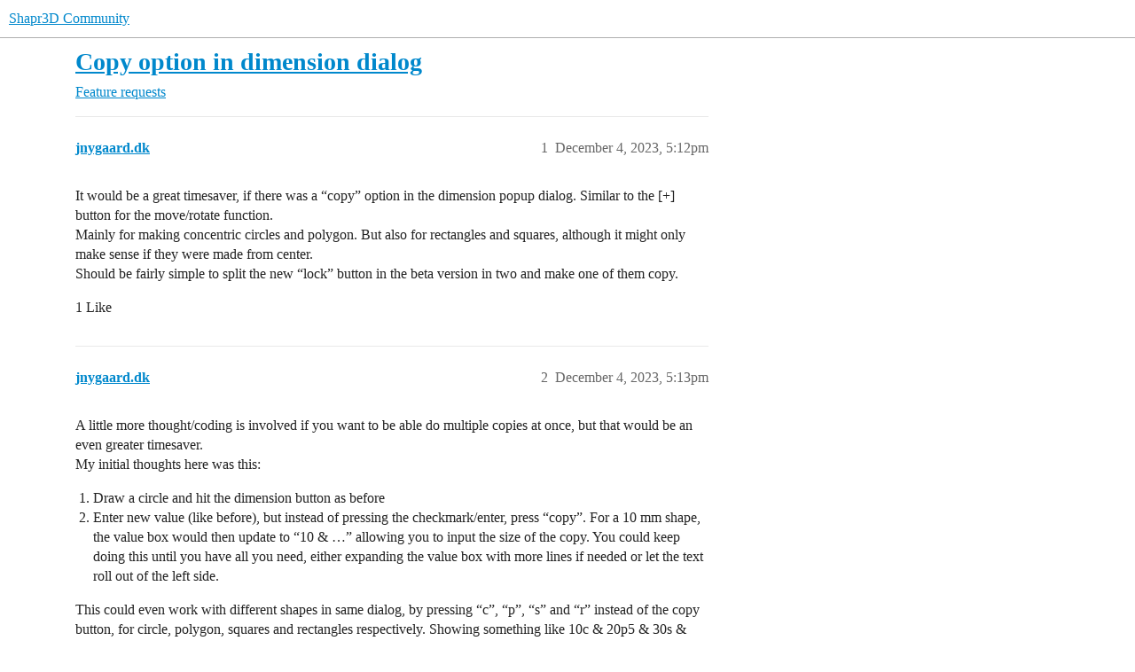

--- FILE ---
content_type: text/html; charset=utf-8
request_url: https://discourse.shapr3d.com/t/copy-option-in-dimension-dialog/29192
body_size: 7492
content:
<!DOCTYPE html>
<html lang="en">
  <head>
    <meta charset="utf-8">
    <title>Copy option in dimension dialog - Feature requests - Shapr3D Community</title>
    <meta name="description" content="It would be a great timesaver, if there was a “copy” option in the dimension popup dialog. Similar to the [+] button for the move/rotate function. 
Mainly for making concentric circles and polygon. But also for rectangle&amp;hellip;">
    <meta name="generator" content="Discourse 2026.1.0-latest - https://github.com/discourse/discourse version 1676659dfa0f4a3e75814a2441fdc5789f93e7da">
<link rel="icon" type="image/png" href="https://us1.discourse-cdn.com/flex002/uploads/shapr3d/optimized/3X/a/6/a69231e17910651e85431b3fe8dab6f61fee740d_2_32x32.png">
<link rel="apple-touch-icon" type="image/png" href="https://us1.discourse-cdn.com/flex002/uploads/shapr3d/optimized/3X/5/a/5a41a9fb4fe2cd2075c9e63967047110a5366e9d_2_180x180.png">
<meta name="theme-color" media="(prefers-color-scheme: light)" content="#fff">
<meta name="theme-color" media="(prefers-color-scheme: dark)" content="#111111">

<meta name="color-scheme" content="light dark">

<meta name="viewport" content="width=device-width, initial-scale=1.0, minimum-scale=1.0, viewport-fit=cover">
<link rel="canonical" href="https://discourse.shapr3d.com/t/copy-option-in-dimension-dialog/29192" />


<link rel="search" type="application/opensearchdescription+xml" href="https://discourse.shapr3d.com/opensearch.xml" title="Shapr3D Community Search">

    
    <link href="https://sea2.discourse-cdn.com/flex002/stylesheets/color_definitions_light-default_-1_2_a4f8513b87211c1ce645d830ab318452245cb6d5.css?__ws=discourse.shapr3d.com" media="(prefers-color-scheme: light)" rel="stylesheet" class="light-scheme"/><link href="https://sea2.discourse-cdn.com/flex002/stylesheets/color_definitions_simple-dark_1_2_c9aa752dce8bd77e3266a989f989d6b04745413b.css?__ws=discourse.shapr3d.com" media="(prefers-color-scheme: dark)" rel="stylesheet" class="dark-scheme" data-scheme-id="1"/>

<link href="https://sea2.discourse-cdn.com/flex002/stylesheets/common_b93d54e457d7fca87b74bdf16b5821e7e1bc7b48.css?__ws=discourse.shapr3d.com" media="all" rel="stylesheet" data-target="common"  />

  <link href="https://sea2.discourse-cdn.com/flex002/stylesheets/mobile_b93d54e457d7fca87b74bdf16b5821e7e1bc7b48.css?__ws=discourse.shapr3d.com" media="(max-width: 39.99999rem)" rel="stylesheet" data-target="mobile"  />
  <link href="https://sea2.discourse-cdn.com/flex002/stylesheets/desktop_b93d54e457d7fca87b74bdf16b5821e7e1bc7b48.css?__ws=discourse.shapr3d.com" media="(min-width: 40rem)" rel="stylesheet" data-target="desktop"  />



    <link href="https://sea2.discourse-cdn.com/flex002/stylesheets/checklist_b93d54e457d7fca87b74bdf16b5821e7e1bc7b48.css?__ws=discourse.shapr3d.com" media="all" rel="stylesheet" data-target="checklist"  />
    <link href="https://sea2.discourse-cdn.com/flex002/stylesheets/discourse-adplugin_b93d54e457d7fca87b74bdf16b5821e7e1bc7b48.css?__ws=discourse.shapr3d.com" media="all" rel="stylesheet" data-target="discourse-adplugin"  />
    <link href="https://sea2.discourse-cdn.com/flex002/stylesheets/discourse-ai_b93d54e457d7fca87b74bdf16b5821e7e1bc7b48.css?__ws=discourse.shapr3d.com" media="all" rel="stylesheet" data-target="discourse-ai"  />
    <link href="https://sea2.discourse-cdn.com/flex002/stylesheets/discourse-assign_b93d54e457d7fca87b74bdf16b5821e7e1bc7b48.css?__ws=discourse.shapr3d.com" media="all" rel="stylesheet" data-target="discourse-assign"  />
    <link href="https://sea2.discourse-cdn.com/flex002/stylesheets/discourse-cakeday_b93d54e457d7fca87b74bdf16b5821e7e1bc7b48.css?__ws=discourse.shapr3d.com" media="all" rel="stylesheet" data-target="discourse-cakeday"  />
    <link href="https://sea2.discourse-cdn.com/flex002/stylesheets/discourse-chat-integration_b93d54e457d7fca87b74bdf16b5821e7e1bc7b48.css?__ws=discourse.shapr3d.com" media="all" rel="stylesheet" data-target="discourse-chat-integration"  />
    <link href="https://sea2.discourse-cdn.com/flex002/stylesheets/discourse-details_b93d54e457d7fca87b74bdf16b5821e7e1bc7b48.css?__ws=discourse.shapr3d.com" media="all" rel="stylesheet" data-target="discourse-details"  />
    <link href="https://sea2.discourse-cdn.com/flex002/stylesheets/discourse-github_b93d54e457d7fca87b74bdf16b5821e7e1bc7b48.css?__ws=discourse.shapr3d.com" media="all" rel="stylesheet" data-target="discourse-github"  />
    <link href="https://sea2.discourse-cdn.com/flex002/stylesheets/discourse-lazy-videos_b93d54e457d7fca87b74bdf16b5821e7e1bc7b48.css?__ws=discourse.shapr3d.com" media="all" rel="stylesheet" data-target="discourse-lazy-videos"  />
    <link href="https://sea2.discourse-cdn.com/flex002/stylesheets/discourse-local-dates_b93d54e457d7fca87b74bdf16b5821e7e1bc7b48.css?__ws=discourse.shapr3d.com" media="all" rel="stylesheet" data-target="discourse-local-dates"  />
    <link href="https://sea2.discourse-cdn.com/flex002/stylesheets/discourse-narrative-bot_b93d54e457d7fca87b74bdf16b5821e7e1bc7b48.css?__ws=discourse.shapr3d.com" media="all" rel="stylesheet" data-target="discourse-narrative-bot"  />
    <link href="https://sea2.discourse-cdn.com/flex002/stylesheets/discourse-policy_b93d54e457d7fca87b74bdf16b5821e7e1bc7b48.css?__ws=discourse.shapr3d.com" media="all" rel="stylesheet" data-target="discourse-policy"  />
    <link href="https://sea2.discourse-cdn.com/flex002/stylesheets/discourse-presence_b93d54e457d7fca87b74bdf16b5821e7e1bc7b48.css?__ws=discourse.shapr3d.com" media="all" rel="stylesheet" data-target="discourse-presence"  />
    <link href="https://sea2.discourse-cdn.com/flex002/stylesheets/discourse-reactions_b93d54e457d7fca87b74bdf16b5821e7e1bc7b48.css?__ws=discourse.shapr3d.com" media="all" rel="stylesheet" data-target="discourse-reactions"  />
    <link href="https://sea2.discourse-cdn.com/flex002/stylesheets/discourse-solved_b93d54e457d7fca87b74bdf16b5821e7e1bc7b48.css?__ws=discourse.shapr3d.com" media="all" rel="stylesheet" data-target="discourse-solved"  />
    <link href="https://sea2.discourse-cdn.com/flex002/stylesheets/discourse-templates_b93d54e457d7fca87b74bdf16b5821e7e1bc7b48.css?__ws=discourse.shapr3d.com" media="all" rel="stylesheet" data-target="discourse-templates"  />
    <link href="https://sea2.discourse-cdn.com/flex002/stylesheets/discourse-topic-voting_b93d54e457d7fca87b74bdf16b5821e7e1bc7b48.css?__ws=discourse.shapr3d.com" media="all" rel="stylesheet" data-target="discourse-topic-voting"  />
    <link href="https://sea2.discourse-cdn.com/flex002/stylesheets/footnote_b93d54e457d7fca87b74bdf16b5821e7e1bc7b48.css?__ws=discourse.shapr3d.com" media="all" rel="stylesheet" data-target="footnote"  />
    <link href="https://sea2.discourse-cdn.com/flex002/stylesheets/hosted-site_b93d54e457d7fca87b74bdf16b5821e7e1bc7b48.css?__ws=discourse.shapr3d.com" media="all" rel="stylesheet" data-target="hosted-site"  />
    <link href="https://sea2.discourse-cdn.com/flex002/stylesheets/poll_b93d54e457d7fca87b74bdf16b5821e7e1bc7b48.css?__ws=discourse.shapr3d.com" media="all" rel="stylesheet" data-target="poll"  />
    <link href="https://sea2.discourse-cdn.com/flex002/stylesheets/spoiler-alert_b93d54e457d7fca87b74bdf16b5821e7e1bc7b48.css?__ws=discourse.shapr3d.com" media="all" rel="stylesheet" data-target="spoiler-alert"  />
    <link href="https://sea2.discourse-cdn.com/flex002/stylesheets/discourse-ai_mobile_b93d54e457d7fca87b74bdf16b5821e7e1bc7b48.css?__ws=discourse.shapr3d.com" media="(max-width: 39.99999rem)" rel="stylesheet" data-target="discourse-ai_mobile"  />
    <link href="https://sea2.discourse-cdn.com/flex002/stylesheets/discourse-assign_mobile_b93d54e457d7fca87b74bdf16b5821e7e1bc7b48.css?__ws=discourse.shapr3d.com" media="(max-width: 39.99999rem)" rel="stylesheet" data-target="discourse-assign_mobile"  />
    <link href="https://sea2.discourse-cdn.com/flex002/stylesheets/discourse-reactions_mobile_b93d54e457d7fca87b74bdf16b5821e7e1bc7b48.css?__ws=discourse.shapr3d.com" media="(max-width: 39.99999rem)" rel="stylesheet" data-target="discourse-reactions_mobile"  />
    <link href="https://sea2.discourse-cdn.com/flex002/stylesheets/discourse-solved_mobile_b93d54e457d7fca87b74bdf16b5821e7e1bc7b48.css?__ws=discourse.shapr3d.com" media="(max-width: 39.99999rem)" rel="stylesheet" data-target="discourse-solved_mobile"  />
    <link href="https://sea2.discourse-cdn.com/flex002/stylesheets/discourse-topic-voting_mobile_b93d54e457d7fca87b74bdf16b5821e7e1bc7b48.css?__ws=discourse.shapr3d.com" media="(max-width: 39.99999rem)" rel="stylesheet" data-target="discourse-topic-voting_mobile"  />
    <link href="https://sea2.discourse-cdn.com/flex002/stylesheets/discourse-ai_desktop_b93d54e457d7fca87b74bdf16b5821e7e1bc7b48.css?__ws=discourse.shapr3d.com" media="(min-width: 40rem)" rel="stylesheet" data-target="discourse-ai_desktop"  />
    <link href="https://sea2.discourse-cdn.com/flex002/stylesheets/discourse-reactions_desktop_b93d54e457d7fca87b74bdf16b5821e7e1bc7b48.css?__ws=discourse.shapr3d.com" media="(min-width: 40rem)" rel="stylesheet" data-target="discourse-reactions_desktop"  />
    <link href="https://sea2.discourse-cdn.com/flex002/stylesheets/discourse-topic-voting_desktop_b93d54e457d7fca87b74bdf16b5821e7e1bc7b48.css?__ws=discourse.shapr3d.com" media="(min-width: 40rem)" rel="stylesheet" data-target="discourse-topic-voting_desktop"  />
    <link href="https://sea2.discourse-cdn.com/flex002/stylesheets/poll_desktop_b93d54e457d7fca87b74bdf16b5821e7e1bc7b48.css?__ws=discourse.shapr3d.com" media="(min-width: 40rem)" rel="stylesheet" data-target="poll_desktop"  />

  
    
    

    <script defer="" src="https://webclient.shapr3d.com/discourse.umd.js" nonce="isvVBnJw0l3hpZOTZzCy32my8"></script>
    <meta id="data-ga-universal-analytics" data-tracking-code="UA-58656479-4" data-json="{&quot;cookieDomain&quot;:&quot;Forums&quot;}" data-auto-link-domains="">

  <script defer src="https://us1.discourse-cdn.com/flex002/assets/google-universal-analytics-v3-b3a99bbc.br.js" data-discourse-entrypoint="google-universal-analytics-v3" nonce="isvVBnJw0l3hpZOTZzCy32my8"></script>


        <link rel="alternate nofollow" type="application/rss+xml" title="RSS feed of &#39;Copy option in dimension dialog&#39;" href="https://discourse.shapr3d.com/t/copy-option-in-dimension-dialog/29192.rss" />
    <meta property="og:site_name" content="Shapr3D Community" />
<meta property="og:type" content="website" />
<meta name="twitter:card" content="summary" />
<meta name="twitter:image" content="https://us1.discourse-cdn.com/flex002/uploads/shapr3d/original/3X/2/3/23881394b5b16c8e4e46e530ed3c0dd45316b850.png" />
<meta property="og:image" content="https://us1.discourse-cdn.com/flex002/uploads/shapr3d/original/3X/2/3/23881394b5b16c8e4e46e530ed3c0dd45316b850.png" />
<meta property="og:url" content="https://discourse.shapr3d.com/t/copy-option-in-dimension-dialog/29192" />
<meta name="twitter:url" content="https://discourse.shapr3d.com/t/copy-option-in-dimension-dialog/29192" />
<meta property="og:title" content="Copy option in dimension dialog" />
<meta name="twitter:title" content="Copy option in dimension dialog" />
<meta property="og:description" content="It would be a great timesaver, if there was a “copy” option in the dimension popup dialog. Similar to the [+] button for the move/rotate function.  Mainly for making concentric circles and polygon. But also for rectangles and squares, although it might only make sense if they were made from center.  Should be fairly simple to split the new “lock” button in the beta version in two and make one of them copy." />
<meta name="twitter:description" content="It would be a great timesaver, if there was a “copy” option in the dimension popup dialog. Similar to the [+] button for the move/rotate function.  Mainly for making concentric circles and polygon. But also for rectangles and squares, although it might only make sense if they were made from center.  Should be fairly simple to split the new “lock” button in the beta version in two and make one of them copy." />
<meta property="og:article:section" content="Feature requests" />
<meta property="og:article:section:color" content="C6EFFE" />
<meta name="twitter:label1" value="Reading time" />
<meta name="twitter:data1" value="1 mins 🕑" />
<meta name="twitter:label2" value="Likes" />
<meta name="twitter:data2" value="3 ❤" />
<meta property="article:published_time" content="2023-12-04T17:12:41+00:00" />
<meta property="og:ignore_canonical" content="true" />


    <script type="application/ld+json">{"@context":"http://schema.org","@type":"QAPage","name":"Copy option in dimension dialog","mainEntity":{"@type":"Question","name":"Copy option in dimension dialog","text":"It would be a great timesaver, if there was a “copy” option in the dimension popup dialog. Similar to the [+] button for the move/rotate function.\n\nMainly for making concentric circles and polygon. But also for rectangles and squares, although it might only make sense if they were made from center.\n\n&hellip;","upvoteCount":1,"answerCount":0,"datePublished":"2023-12-04T17:12:41.381Z","author":{"@type":"Person","name":"jnygaard.dk","url":"https://discourse.shapr3d.com/u/jnygaard.dk"}}}</script>
  </head>
  <body class="crawler ">
    
    <header>
  <a href="/">Shapr3D Community</a>
</header>

    <div id="main-outlet" class="wrap" role="main">
        <div id="topic-title">
    <h1>
      <a href="/t/copy-option-in-dimension-dialog/29192">Copy option in dimension dialog</a>
    </h1>

      <div class="topic-category" itemscope itemtype="http://schema.org/BreadcrumbList">
          <span itemprop="itemListElement" itemscope itemtype="http://schema.org/ListItem">
            <a href="/c/feature-requests/27" class="badge-wrapper bullet" itemprop="item">
              <span class='badge-category-bg' style='background-color: #C6EFFE'></span>
              <span class='badge-category clear-badge'>
                <span class='category-name' itemprop='name'>Feature requests</span>
              </span>
            </a>
            <meta itemprop="position" content="1" />
          </span>
      </div>

  </div>

  

    <div itemscope itemtype='http://schema.org/DiscussionForumPosting'>
      <meta itemprop='headline' content='Copy option in dimension dialog'>
      <link itemprop='url' href='https://discourse.shapr3d.com/t/copy-option-in-dimension-dialog/29192'>
      <meta itemprop='datePublished' content='2023-12-04T17:12:41Z'>
        <meta itemprop='articleSection' content='Feature requests'>
      <meta itemprop='keywords' content=''>
      <div itemprop='publisher' itemscope itemtype="http://schema.org/Organization">
        <meta itemprop='name' content='Shapr3D Community'>
          <div itemprop='logo' itemscope itemtype="http://schema.org/ImageObject">
            <meta itemprop='url' content='https://us1.discourse-cdn.com/flex002/uploads/shapr3d/original/3X/d/4/d4d3e75c8b04a8799b31eff31b3224167952fc22.png'>
          </div>
      </div>


          <div id='post_1'  class='topic-body crawler-post'>
            <div class='crawler-post-meta'>
              <span class="creator" itemprop="author" itemscope itemtype="http://schema.org/Person">
                <a itemprop="url" rel='nofollow' href='https://discourse.shapr3d.com/u/jnygaard.dk'><span itemprop='name'>jnygaard.dk</span></a>
                
              </span>

                <link itemprop="mainEntityOfPage" href="https://discourse.shapr3d.com/t/copy-option-in-dimension-dialog/29192">


              <span class="crawler-post-infos">
                  <time  datetime='2023-12-04T17:12:41Z' class='post-time'>
                    December 4, 2023,  5:12pm
                  </time>
                  <meta itemprop='dateModified' content='2023-12-04T17:12:41Z'>
              <span itemprop='position'>1</span>
              </span>
            </div>
            <div class='post' itemprop='text'>
              <p>It would be a great timesaver, if there was a “copy” option in the dimension popup dialog. Similar to the [+] button for the move/rotate function.<br>
Mainly for making concentric circles and polygon. But also for rectangles and squares, although it might only make sense if they were made from center.<br>
Should be fairly simple to split the new “lock” button in the beta version in two and make one of them copy.</p>
            </div>

            <div itemprop="interactionStatistic" itemscope itemtype="http://schema.org/InteractionCounter">
              <meta itemprop="interactionType" content="http://schema.org/LikeAction"/>
              <meta itemprop="userInteractionCount" content="1" />
              <span class='post-likes'>1 Like</span>
            </div>


            
          </div>
          <div id='post_2' itemprop='comment' itemscope itemtype='http://schema.org/Comment' class='topic-body crawler-post'>
            <div class='crawler-post-meta'>
              <span class="creator" itemprop="author" itemscope itemtype="http://schema.org/Person">
                <a itemprop="url" rel='nofollow' href='https://discourse.shapr3d.com/u/jnygaard.dk'><span itemprop='name'>jnygaard.dk</span></a>
                
              </span>



              <span class="crawler-post-infos">
                  <time itemprop='datePublished' datetime='2023-12-04T17:13:15Z' class='post-time'>
                    December 4, 2023,  5:13pm
                  </time>
                  <meta itemprop='dateModified' content='2023-12-04T17:13:15Z'>
              <span itemprop='position'>2</span>
              </span>
            </div>
            <div class='post' itemprop='text'>
              <p>A little more thought/coding is involved if you want to be able do multiple copies at once, but that would be an even greater timesaver.<br>
My initial thoughts here was this:</p>
<ol>
<li>Draw a circle and hit the dimension button as before</li>
<li>Enter new value (like before), but instead of pressing the checkmark/enter, press “copy”. For a 10 mm shape, the value box would then update to  “10 &amp; …” allowing you to input the size of the copy. You could keep doing this until you have all you need, either expanding the value box with more lines if needed or let the text roll out of the left side.</li>
</ol>
<p>This could even work with different shapes in same dialog, by pressing “c”, “p”, “s” and “r” instead of the copy button, for circle, polygon, squares and rectangles respectively. Showing something like 10c &amp; 20p5 &amp; 30s &amp; 10x20. The P5 indicading a five sided polygon. Could also be C10, P20s5, S30, R10w x 20h. Or shown with icons.</p>
<p>On the ipad the letters could be a touch and hold on the copy button to change type.</p>
<p>Copying polygons from others shapes than a polygon, would lack the degrees for rotation/orientation, so there might need to be an optional value here. Like P20s5r90 for having an corner pointing to the right. Like dragging to the right when drawing one. I can’t seem to find that value anywhere, so not sure what it’s called behind the scenes today.</p>
<p>This would also work wonderful in 3D mode. Say you have extruded a cylinder and need to draw a new circle on the top/new face.<br>
Today you have to: Get into sketch mode on that face, select circle tool, draw it, dimension it, exit sketch and finally orient the 3D view. Likely back to the view you just left.</p>
<p>Could be done with just selecting a circle, hit dimension, press copy and new value.<br>
The joker here being the dimension is not shown in-drawing today, if you select an circle/edge that can be chamfered. Which is all you have, if you just extruded something. So the values in the measurements box/bottom line would need to be made clickable. That would be a nice new feature on it’s own.</p>
<p>I guess it could also be done with the offset tool, but here you can’t enter an absolut values. Scale has a copy option, but again, no absolut input.</p>
            </div>

            <div itemprop="interactionStatistic" itemscope itemtype="http://schema.org/InteractionCounter">
              <meta itemprop="interactionType" content="http://schema.org/LikeAction"/>
              <meta itemprop="userInteractionCount" content="0" />
              <span class='post-likes'></span>
            </div>


            
          </div>
          <div id='post_3' itemprop='comment' itemscope itemtype='http://schema.org/Comment' class='topic-body crawler-post'>
            <div class='crawler-post-meta'>
              <span class="creator" itemprop="author" itemscope itemtype="http://schema.org/Person">
                <a itemprop="url" rel='nofollow' href='https://discourse.shapr3d.com/u/Laci_K'><span itemprop='name'>Laci_K</span></a>
                
              </span>


                <link itemprop="image" href="https://us1.discourse-cdn.com/flex002/uploads/shapr3d/original/3X/e/5/e548dee5d4b5bb94f9ca9e275d1ec10d267e1555.png">

              <span class="crawler-post-infos">
                  <time itemprop='datePublished' datetime='2023-12-05T08:59:33Z' class='post-time'>
                    December 5, 2023,  8:59am
                  </time>
                  <meta itemprop='dateModified' content='2023-12-05T08:59:33Z'>
              <span itemprop='position'>3</span>
              </span>
            </div>
            <div class='post' itemprop='text'>
              <p>Most of what you described will be easily solvable with history based parametric modeling, if you haven’t, give it a try!</p>
<aside class="onebox allowlistedgeneric" data-onebox-src="https://www.shapr3d.com/download/beta">
  <header class="source">
      <img src="https://us1.discourse-cdn.com/flex002/uploads/shapr3d/original/3X/0/9/09a09bf98dcd9c9debe863493225e06525a08fb6.png" class="site-icon" data-dominant-color="5177FF" width="32" height="32">

      <a href="https://www.shapr3d.com/download/beta" target="_blank" rel="noopener">shapr3d.com</a>
  </header>

  <article class="onebox-body">
    <div class="aspect-image" style="--aspect-ratio:690/362;"><img src="https://us1.discourse-cdn.com/flex002/uploads/shapr3d/optimized/3X/e/5/e548dee5d4b5bb94f9ca9e275d1ec10d267e1555_2_690x362.png" class="thumbnail" data-dominant-color="5B7AEB" width="690" height="362"></div>

<h3><a href="https://www.shapr3d.com/download/beta" target="_blank" rel="noopener">Same Shapr3D experience. Plus Design History. Download Now.</a></h3>

  <p>Try History-Based Parametric Modeling pre-launch and start adjusting your models not just directly, but through feature parameters.</p>


  </article>

  <div class="onebox-metadata">
    
    
  </div>

  <div style="clear: both"></div>
</aside>

            </div>

            <div itemprop="interactionStatistic" itemscope itemtype="http://schema.org/InteractionCounter">
              <meta itemprop="interactionType" content="http://schema.org/LikeAction"/>
              <meta itemprop="userInteractionCount" content="1" />
              <span class='post-likes'>1 Like</span>
            </div>


            
          </div>
          <div id='post_4' itemprop='comment' itemscope itemtype='http://schema.org/Comment' class='topic-body crawler-post'>
            <div class='crawler-post-meta'>
              <span class="creator" itemprop="author" itemscope itemtype="http://schema.org/Person">
                <a itemprop="url" rel='nofollow' href='https://discourse.shapr3d.com/u/jnygaard.dk'><span itemprop='name'>jnygaard.dk</span></a>
                
              </span>



              <span class="crawler-post-infos">
                  <time itemprop='datePublished' datetime='2023-12-05T12:08:26Z' class='post-time'>
                    December 5, 2023, 12:08pm
                  </time>
                  <meta itemprop='dateModified' content='2023-12-05T12:08:26Z'>
              <span itemprop='position'>4</span>
              </span>
            </div>
            <div class='post' itemprop='text'>
              <p>I use the beta when ever I can, but if it’s something I HAVE to get done, I don’t dare. It has burned me once with a crash and loss of design…</p>
<p>I can’t see anything in the new version that will do this, so please explain. Sketches are just one entry, where you can edit the plane. Not any of the sketches items them self. Still waiting for a way to delete all the copies made with a pattern for once…</p>
            </div>

            <div itemprop="interactionStatistic" itemscope itemtype="http://schema.org/InteractionCounter">
              <meta itemprop="interactionType" content="http://schema.org/LikeAction"/>
              <meta itemprop="userInteractionCount" content="0" />
              <span class='post-likes'></span>
            </div>


            
          </div>
          <div id='post_5' itemprop='comment' itemscope itemtype='http://schema.org/Comment' class='topic-body crawler-post'>
            <div class='crawler-post-meta'>
              <span class="creator" itemprop="author" itemscope itemtype="http://schema.org/Person">
                <a itemprop="url" rel='nofollow' href='https://discourse.shapr3d.com/u/Laci_K'><span itemprop='name'>Laci_K</span></a>
                
              </span>



              <span class="crawler-post-infos">
                  <time itemprop='datePublished' datetime='2023-12-05T12:32:10Z' class='post-time'>
                    December 5, 2023, 12:32pm
                  </time>
                  <meta itemprop='dateModified' content='2023-12-05T12:32:10Z'>
              <span itemprop='position'>5</span>
              </span>
            </div>
            <div class='post' itemprop='text'>
              <p>Locked sketch dimensions are visible now, making changes to them easier, without the need to enter sketch mode. You can also use variables to reuse previously entered values.</p>
<p>I’m not saying it’s possible to do everything that you suggested, but a good part of it can be now done.</p>
<p>For your pattern question, I would delete the Pattern step itself, which would remove all the copies created.</p>
            </div>

            <div itemprop="interactionStatistic" itemscope itemtype="http://schema.org/InteractionCounter">
              <meta itemprop="interactionType" content="http://schema.org/LikeAction"/>
              <meta itemprop="userInteractionCount" content="0" />
              <span class='post-likes'></span>
            </div>


            
          </div>
          <div id='post_6' itemprop='comment' itemscope itemtype='http://schema.org/Comment' class='topic-body crawler-post'>
            <div class='crawler-post-meta'>
              <span class="creator" itemprop="author" itemscope itemtype="http://schema.org/Person">
                <a itemprop="url" rel='nofollow' href='https://discourse.shapr3d.com/u/jnygaard.dk'><span itemprop='name'>jnygaard.dk</span></a>
                
              </span>



              <span class="crawler-post-infos">
                  <time itemprop='datePublished' datetime='2023-12-05T19:39:20Z' class='post-time'>
                    December 5, 2023,  7:39pm
                  </time>
                  <meta itemprop='dateModified' content='2023-12-05T19:39:20Z'>
              <span itemprop='position'>6</span>
              </span>
            </div>
            <div class='post' itemprop='text'>
              <p>I need to look into this… Have not been following the beta that close lately. Is there a complete list of all the new features somewhere??? Sounds like there is a lot here and there, besides the history/parametric stuff…</p>
            </div>

            <div itemprop="interactionStatistic" itemscope itemtype="http://schema.org/InteractionCounter">
              <meta itemprop="interactionType" content="http://schema.org/LikeAction"/>
              <meta itemprop="userInteractionCount" content="0" />
              <span class='post-likes'></span>
            </div>


            
          </div>
          <div id='post_7' itemprop='comment' itemscope itemtype='http://schema.org/Comment' class='topic-body crawler-post'>
            <div class='crawler-post-meta'>
              <span class="creator" itemprop="author" itemscope itemtype="http://schema.org/Person">
                <a itemprop="url" rel='nofollow' href='https://discourse.shapr3d.com/u/Laci_K'><span itemprop='name'>Laci_K</span></a>
                
              </span>



              <span class="crawler-post-infos">
                  <time itemprop='datePublished' datetime='2023-12-06T10:18:12Z' class='post-time'>
                    December 6, 2023, 10:18am
                  </time>
                  <meta itemprop='dateModified' content='2023-12-06T10:18:12Z'>
              <span itemprop='position'>7</span>
              </span>
            </div>
            <div class='post' itemprop='text'>
              <p>The new features are mentioned in the release notes posted here in the forum for every specific version <img src="https://emoji.discourse-cdn.com/twitter/slight_smile.png?v=12" title=":slight_smile:" class="emoji" alt=":slight_smile:" loading="lazy" width="20" height="20"></p>
            </div>

            <div itemprop="interactionStatistic" itemscope itemtype="http://schema.org/InteractionCounter">
              <meta itemprop="interactionType" content="http://schema.org/LikeAction"/>
              <meta itemprop="userInteractionCount" content="0" />
              <span class='post-likes'></span>
            </div>


            
          </div>
          <div id='post_8' itemprop='comment' itemscope itemtype='http://schema.org/Comment' class='topic-body crawler-post'>
            <div class='crawler-post-meta'>
              <span class="creator" itemprop="author" itemscope itemtype="http://schema.org/Person">
                <a itemprop="url" rel='nofollow' href='https://discourse.shapr3d.com/u/Peter_Gy'><span itemprop='name'>Peter_Gy</span></a>
                
              </span>



              <span class="crawler-post-infos">
                  <time itemprop='datePublished' datetime='2023-12-06T11:31:07Z' class='post-time'>
                    December 6, 2023, 11:31am
                  </time>
                  <meta itemprop='dateModified' content='2023-12-06T11:31:07Z'>
              <span itemprop='position'>8</span>
              </span>
            </div>
            <div class='post' itemprop='text'>
              <p>Also, <a href="https://support.shapr3d.com/hc/en-us/articles/7770045712540">there’s a section in our manual dedicated to the new features</a> if you want to check stuff that’s been released in the past.</p>
            </div>

            <div itemprop="interactionStatistic" itemscope itemtype="http://schema.org/InteractionCounter">
              <meta itemprop="interactionType" content="http://schema.org/LikeAction"/>
              <meta itemprop="userInteractionCount" content="1" />
              <span class='post-likes'>1 Like</span>
            </div>


            
          </div>
          <div id='post_9' itemprop='comment' itemscope itemtype='http://schema.org/Comment' class='topic-body crawler-post'>
            <div class='crawler-post-meta'>
              <span class="creator" itemprop="author" itemscope itemtype="http://schema.org/Person">
                <a itemprop="url" rel='nofollow' href='https://discourse.shapr3d.com/u/Bob3DPO'><span itemprop='name'>Bob3DPO</span></a>
                
              </span>



              <span class="crawler-post-infos">
                  <time itemprop='datePublished' datetime='2023-12-06T16:24:00Z' class='post-time'>
                    December 6, 2023,  4:24pm
                  </time>
                  <meta itemprop='dateModified' content='2023-12-06T16:24:00Z'>
              <span itemprop='position'>9</span>
              </span>
            </div>
            <div class='post' itemprop='text'>
              <p>Hi Peter,<br>
When I click on your link, I get taken to the manual and then sign in. When I click on the specific 5.520 update, I get “you are not authorized”.</p>
<p>The others seem OK.</p>
            </div>

            <div itemprop="interactionStatistic" itemscope itemtype="http://schema.org/InteractionCounter">
              <meta itemprop="interactionType" content="http://schema.org/LikeAction"/>
              <meta itemprop="userInteractionCount" content="0" />
              <span class='post-likes'></span>
            </div>


            
          </div>
          <div id='post_10' itemprop='comment' itemscope itemtype='http://schema.org/Comment' class='topic-body crawler-post'>
            <div class='crawler-post-meta'>
              <span class="creator" itemprop="author" itemscope itemtype="http://schema.org/Person">
                <a itemprop="url" rel='nofollow' href='https://discourse.shapr3d.com/u/jnygaard.dk'><span itemprop='name'>jnygaard.dk</span></a>
                
              </span>



              <span class="crawler-post-infos">
                  <time itemprop='datePublished' datetime='2024-02-19T09:13:02Z' class='post-time'>
                    February 19, 2024,  9:13am
                  </time>
                  <meta itemprop='dateModified' content='2024-02-19T09:13:02Z'>
              <span itemprop='position'>10</span>
              </span>
            </div>
            <div class='post' itemprop='text'>
              <aside class="quote group-shapr3d_staff" data-username="Laci_K" data-post="5" data-topic="29192">
<div class="title">
<div class="quote-controls"></div>
<img loading="lazy" alt="" width="24" height="24" src="https://sea2.discourse-cdn.com/flex020/user_avatar/discourse.shapr3d.com/laci_k/48/8196_2.png" class="avatar"> Laci_K:</div>
<blockquote>
<p>For your pattern question, I would delete the Pattern step itself, which would remove all the copies created.</p>
</blockquote>
</aside>
<p>Hi <a class="mention" href="/u/laci_k">@Laci_K</a><br>
How would you go about deleting the pattern step if it’s done in the Sketch?? It does not show up in the History list. Nor under Items.</p>
            </div>

            <div itemprop="interactionStatistic" itemscope itemtype="http://schema.org/InteractionCounter">
              <meta itemprop="interactionType" content="http://schema.org/LikeAction"/>
              <meta itemprop="userInteractionCount" content="0" />
              <span class='post-likes'></span>
            </div>


            
          </div>
          <div id='post_11' itemprop='comment' itemscope itemtype='http://schema.org/Comment' class='topic-body crawler-post'>
            <div class='crawler-post-meta'>
              <span class="creator" itemprop="author" itemscope itemtype="http://schema.org/Person">
                <a itemprop="url" rel='nofollow' href='https://discourse.shapr3d.com/u/KPeter'><span itemprop='name'>KPeter</span></a>
                
              </span>



              <span class="crawler-post-infos">
                  <time itemprop='datePublished' datetime='2024-02-20T11:35:00Z' class='post-time'>
                    February 20, 2024, 11:35am
                  </time>
                  <meta itemprop='dateModified' content='2024-02-20T11:35:00Z'>
              <span itemprop='position'>11</span>
              </span>
            </div>
            <div class='post' itemprop='text'>
              <p>To remove the pattern constraint, simply select it and press Delete Constraint. For additional guidance, please refer to our article at <a href="https://support.shapr3d.com/hc/en-us/articles/7874323891228-Pattern-Sketch">Sketch Patterns</a>.</p>
            </div>

            <div itemprop="interactionStatistic" itemscope itemtype="http://schema.org/InteractionCounter">
              <meta itemprop="interactionType" content="http://schema.org/LikeAction"/>
              <meta itemprop="userInteractionCount" content="0" />
              <span class='post-likes'></span>
            </div>


            
          </div>
          <div id='post_12' itemprop='comment' itemscope itemtype='http://schema.org/Comment' class='topic-body crawler-post'>
            <div class='crawler-post-meta'>
              <span class="creator" itemprop="author" itemscope itemtype="http://schema.org/Person">
                <a itemprop="url" rel='nofollow' href='https://discourse.shapr3d.com/u/jnygaard.dk'><span itemprop='name'>jnygaard.dk</span></a>
                
              </span>



              <span class="crawler-post-infos">
                  <time itemprop='datePublished' datetime='2024-02-20T13:34:34Z' class='post-time'>
                    February 20, 2024,  1:34pm
                  </time>
                  <meta itemprop='dateModified' content='2024-02-20T13:34:34Z'>
              <span itemprop='position'>12</span>
              </span>
            </div>
            <div class='post' itemprop='text'>
              <p>Yes, I got that part. But that does not delete the copies. And since the master/original can only be modified (change dimension and moved), but not have a radius added to a corner for example, I’m stuck between a rock and a hard place.<br>
I either have to select all the 159 copies of my 160 tooth pulley and delete them, so I can modify the master and redo the pattern.<br>
Or actually faster, delete the whole thing and start all over. Hardly highlights the benefit of CAD…</p>
            </div>

            <div itemprop="interactionStatistic" itemscope itemtype="http://schema.org/InteractionCounter">
              <meta itemprop="interactionType" content="http://schema.org/LikeAction"/>
              <meta itemprop="userInteractionCount" content="0" />
              <span class='post-likes'></span>
            </div>


            
          </div>
    </div>


    <div id="related-topics" class="more-topics__list " role="complementary" aria-labelledby="related-topics-title">
  <h3 id="related-topics-title" class="more-topics__list-title">
    Related topics
  </h3>
  <div class="topic-list-container" itemscope itemtype='http://schema.org/ItemList'>
    <meta itemprop='itemListOrder' content='http://schema.org/ItemListOrderDescending'>
    <table class='topic-list'>
      <thead>
        <tr>
          <th>Topic</th>
          <th></th>
          <th class="replies">Replies</th>
          <th class="views">Views</th>
          <th>Activity</th>
        </tr>
      </thead>
      <tbody>
          <tr class="topic-list-item" id="topic-list-item-31381">
            <td class="main-link" itemprop='itemListElement' itemscope itemtype='http://schema.org/ListItem'>
              <meta itemprop='position' content='1'>
              <span class="link-top-line">
                <a itemprop='url' href='https://discourse.shapr3d.com/t/copy-paste-dimension-values/31381' class='title raw-link raw-topic-link'>Copy/paste dimension values</a>
              </span>
              <div class="link-bottom-line">
                  <a href='/c/feature-requests/27' class='badge-wrapper bullet'>
                    <span class='badge-category-bg' style='background-color: #C6EFFE'></span>
                    <span class='badge-category clear-badge'>
                      <span class='category-name'>Feature requests</span>
                    </span>
                  </a>
                  <div class="discourse-tags">
                  </div>
              </div>
            </td>
            <td class="replies">
              <span class='posts' title='posts'>0</span>
            </td>
            <td class="views">
              <span class='views' title='views'>108</span>
            </td>
            <td>
              April 21, 2024
            </td>
          </tr>
          <tr class="topic-list-item" id="topic-list-item-36230">
            <td class="main-link" itemprop='itemListElement' itemscope itemtype='http://schema.org/ListItem'>
              <meta itemprop='position' content='2'>
              <span class="link-top-line">
                <a itemprop='url' href='https://discourse.shapr3d.com/t/copy-and-paste-numerals-dimensions-etc/36230' class='title raw-link raw-topic-link'>Copy and Paste Numerals, Dimensions etc</a>
              </span>
              <div class="link-bottom-line">
                  <a href='/c/feature-requests/27' class='badge-wrapper bullet'>
                    <span class='badge-category-bg' style='background-color: #C6EFFE'></span>
                    <span class='badge-category clear-badge'>
                      <span class='category-name'>Feature requests</span>
                    </span>
                  </a>
                  <div class="discourse-tags">
                  </div>
              </div>
            </td>
            <td class="replies">
              <span class='posts' title='posts'>1</span>
            </td>
            <td class="views">
              <span class='views' title='views'>64</span>
            </td>
            <td>
              January 26, 2025
            </td>
          </tr>
          <tr class="topic-list-item" id="topic-list-item-8505">
            <td class="main-link" itemprop='itemListElement' itemscope itemtype='http://schema.org/ListItem'>
              <meta itemprop='position' content='3'>
              <span class="link-top-line">
                <a itemprop='url' href='https://discourse.shapr3d.com/t/copy-a-drawing-make-in-shapr3d-in-other-page-of-shapr3d/8505' class='title raw-link raw-topic-link'>Copy a Drawing make in shapr3d in other page of shapr3d</a>
              </span>
              <div class="link-bottom-line">
                  <a href='/c/troubleshooting/5' class='badge-wrapper bullet'>
                    <span class='badge-category-bg' style='background-color: #FDB08A'></span>
                    <span class='badge-category clear-badge'>
                      <span class='category-name'>Need help? We are here.</span>
                    </span>
                  </a>
                  <div class="discourse-tags">
                  </div>
              </div>
            </td>
            <td class="replies">
              <span class='posts' title='posts'>1</span>
            </td>
            <td class="views">
              <span class='views' title='views'>386</span>
            </td>
            <td>
              July 31, 2020
            </td>
          </tr>
          <tr class="topic-list-item" id="topic-list-item-6535">
            <td class="main-link" itemprop='itemListElement' itemscope itemtype='http://schema.org/ListItem'>
              <meta itemprop='position' content='4'>
              <span class="link-top-line">
                <a itemprop='url' href='https://discourse.shapr3d.com/t/scribbled-notes/6535' class='title raw-link raw-topic-link'>Scribbled notes</a>
              </span>
              <div class="link-bottom-line">
                  <a href='/c/troubleshooting/5' class='badge-wrapper bullet'>
                    <span class='badge-category-bg' style='background-color: #FDB08A'></span>
                    <span class='badge-category clear-badge'>
                      <span class='category-name'>Need help? We are here.</span>
                    </span>
                  </a>
                  <div class="discourse-tags">
                  </div>
              </div>
            </td>
            <td class="replies">
              <span class='posts' title='posts'>7</span>
            </td>
            <td class="views">
              <span class='views' title='views'>824</span>
            </td>
            <td>
              March 7, 2020
            </td>
          </tr>
          <tr class="topic-list-item" id="topic-list-item-23932">
            <td class="main-link" itemprop='itemListElement' itemscope itemtype='http://schema.org/ListItem'>
              <meta itemprop='position' content='5'>
              <span class="link-top-line">
                <a itemprop='url' href='https://discourse.shapr3d.com/t/cant-copy-rectangle-sketch/23932' class='title raw-link raw-topic-link'>Can&#39;t copy rectangle sketch</a>
              </span>
              <div class="link-bottom-line">
                  <a href='/c/troubleshooting/5' class='badge-wrapper bullet'>
                    <span class='badge-category-bg' style='background-color: #FDB08A'></span>
                    <span class='badge-category clear-badge'>
                      <span class='category-name'>Need help? We are here.</span>
                    </span>
                  </a>
                  <div class="discourse-tags">
                  </div>
              </div>
            </td>
            <td class="replies">
              <span class='posts' title='posts'>4</span>
            </td>
            <td class="views">
              <span class='views' title='views'>446</span>
            </td>
            <td>
              February 4, 2023
            </td>
          </tr>
      </tbody>
    </table>
  </div>
</div>





    </div>
    <footer class="container wrap">
  <nav class='crawler-nav'>
    <ul>
      <li itemscope itemtype='http://schema.org/SiteNavigationElement'>
        <span itemprop='name'>
          <a href='/' itemprop="url">Home </a>
        </span>
      </li>
      <li itemscope itemtype='http://schema.org/SiteNavigationElement'>
        <span itemprop='name'>
          <a href='/categories' itemprop="url">Categories </a>
        </span>
      </li>
      <li itemscope itemtype='http://schema.org/SiteNavigationElement'>
        <span itemprop='name'>
          <a href='/guidelines' itemprop="url">Guidelines </a>
        </span>
      </li>
        <li itemscope itemtype='http://schema.org/SiteNavigationElement'>
          <span itemprop='name'>
            <a href='/tos' itemprop="url">Terms of Service </a>
          </span>
        </li>
        <li itemscope itemtype='http://schema.org/SiteNavigationElement'>
          <span itemprop='name'>
            <a href='/privacy' itemprop="url">Privacy Policy </a>
          </span>
        </li>
    </ul>
  </nav>
  <p class='powered-by-link'>Powered by <a href="https://www.discourse.org">Discourse</a>, best viewed with JavaScript enabled</p>
</footer>

    
    
  </body>
  
</html>


--- FILE ---
content_type: text/css
request_url: https://sea2.discourse-cdn.com/flex002/stylesheets/discourse-narrative-bot_b93d54e457d7fca87b74bdf16b5821e7e1bc7b48.css?__ws=discourse.shapr3d.com
body_size: -140
content:
article[data-user-id="-2"] div.cooked iframe{border:0}
/*# sourceMappingURL=discourse-narrative-bot_b93d54e457d7fca87b74bdf16b5821e7e1bc7b48.css.map?__ws=discourse.shapr3d.com */

--- FILE ---
content_type: text/css
request_url: https://sea2.discourse-cdn.com/flex002/stylesheets/discourse-reactions_desktop_b93d54e457d7fca87b74bdf16b5821e7e1bc7b48.css?__ws=discourse.shapr3d.com
body_size: 0
content:
.desktop-view .fake-reaction{position:absolute;left:10px}.desktop-view nav.post-controls .show-replies{position:relative}.desktop-view .discourse-reactions-my-reaction{margin:.75em 0 0 3.5em}
/*# sourceMappingURL=discourse-reactions_desktop_b93d54e457d7fca87b74bdf16b5821e7e1bc7b48.css.map?__ws=discourse.shapr3d.com */

--- FILE ---
content_type: text/css
request_url: https://sea2.discourse-cdn.com/flex002/stylesheets/discourse-topic-voting_desktop_b93d54e457d7fca87b74bdf16b5821e7e1bc7b48.css?__ws=discourse.shapr3d.com
body_size: -129
content:
.vote-count-wrapper{font-size:var(--font-up-2);height:40px}
/*# sourceMappingURL=discourse-topic-voting_desktop_b93d54e457d7fca87b74bdf16b5821e7e1bc7b48.css.map?__ws=discourse.shapr3d.com */

--- FILE ---
content_type: text/css
request_url: https://sea2.discourse-cdn.com/flex002/stylesheets/discourse-reactions_mobile_b93d54e457d7fca87b74bdf16b5821e7e1bc7b48.css?__ws=discourse.shapr3d.com
body_size: -20
content:
.mobile-view .fake-reaction{position:absolute;left:8px}.mobile-view .discourse-reactions-counter{margin:0}.mobile-view .discourse-reactions-actions-button-shim{display:inline-flex}
/*# sourceMappingURL=discourse-reactions_mobile_b93d54e457d7fca87b74bdf16b5821e7e1bc7b48.css.map?__ws=discourse.shapr3d.com */


--- FILE ---
content_type: text/javascript
request_url: https://webclient.shapr3d.com/discourse.umd.js
body_size: 13129
content:
!function(e){"function"==typeof define&&define.amd?define(e):e()}(function(){"use strict";var e,t,i=Object.defineProperty,s=(e,t,s)=>((e,t,s)=>t in e?i(e,t,{enumerable:!0,configurable:!0,writable:!0,value:s}):e[t]=s)(e,"symbol"!=typeof t?t+"":t,s);function n(e){return e&&e.__esModule&&Object.prototype.hasOwnProperty.call(e,"default")?e.default:e}var r,o,a,c={exports:{}};const l=n((r||(r=1,o=c,a=c.exports,function(e,t){var i="function",s="undefined",n="object",r="string",c="major",l="model",d="name",u="type",h="vendor",p="version",b="architecture",w="console",m="mobile",g="tablet",v="smarttv",f="wearable",_="embedded",k="Amazon",x="Apple",S="ASUS",y="BlackBerry",E="Browser",T="Chrome",I="Firefox",N="Google",O="Huawei",P="LG",A="Microsoft",D="Motorola",C="Opera",L="Samsung",q="Sharp",M="Sony",U="Xiaomi",R="Zebra",V="Facebook",z="Chromium OS",B="Mac OS",j=" Browser",$=function(e){for(var t={},i=0;i<e.length;i++)t[e[i].toUpperCase()]=e[i];return t},K=function(e,t){return typeof e===r&&-1!==G(t).indexOf(G(e))},G=function(e){return e.toLowerCase()},H=function(e,t){if(typeof e===r)return e=e.replace(/^\s\s*/,""),typeof t===s?e:e.substring(0,500)},Y=function(e,s){for(var r,o,a,c,l,d,u=0;u<s.length&&!l;){var h=s[u],p=s[u+1];for(r=o=0;r<h.length&&!l&&h[r];)if(l=h[r++].exec(e))for(a=0;a<p.length;a++)d=l[++o],typeof(c=p[a])===n&&c.length>0?2===c.length?typeof c[1]==i?this[c[0]]=c[1].call(this,d):this[c[0]]=c[1]:3===c.length?typeof c[1]!==i||c[1].exec&&c[1].test?this[c[0]]=d?d.replace(c[1],c[2]):t:this[c[0]]=d?c[1].call(this,d,c[2]):t:4===c.length&&(this[c[0]]=d?c[3].call(this,d.replace(c[1],c[2])):t):this[c]=d||t;u+=2}},W=function(e,i){for(var s in i)if(typeof i[s]===n&&i[s].length>0){for(var r=0;r<i[s].length;r++)if(K(i[s][r],e))return"?"===s?t:s}else if(K(i[s],e))return"?"===s?t:s;return i.hasOwnProperty("*")?i["*"]:e},F={ME:"4.90","NT 3.11":"NT3.51","NT 4.0":"NT4.0",2e3:"NT 5.0",XP:["NT 5.1","NT 5.2"],Vista:"NT 6.0",7:"NT 6.1",8:"NT 6.2",8.1:"NT 6.3",10:["NT 6.4","NT 10.0"],RT:"ARM"},Z={browser:[[/\b(?:crmo|crios)\/([\w\.]+)/i],[p,[d,"Chrome"]],[/edg(?:e|ios|a)?\/([\w\.]+)/i],[p,[d,"Edge"]],[/(opera mini)\/([-\w\.]+)/i,/(opera [mobiletab]{3,6})\b.+version\/([-\w\.]+)/i,/(opera)(?:.+version\/|[\/ ]+)([\w\.]+)/i],[d,p],[/opios[\/ ]+([\w\.]+)/i],[p,[d,C+" Mini"]],[/\bop(?:rg)?x\/([\w\.]+)/i],[p,[d,C+" GX"]],[/\bopr\/([\w\.]+)/i],[p,[d,C]],[/\bb[ai]*d(?:uhd|[ub]*[aekoprswx]{5,6})[\/ ]?([\w\.]+)/i],[p,[d,"Baidu"]],[/\b(?:mxbrowser|mxios|myie2)\/?([-\w\.]*)\b/i],[p,[d,"Maxthon"]],[/(kindle)\/([\w\.]+)/i,/(lunascape|maxthon|netfront|jasmine|blazer|sleipnir)[\/ ]?([\w\.]*)/i,/(avant|iemobile|slim(?:browser|boat|jet))[\/ ]?([\d\.]*)/i,/(?:ms|\()(ie) ([\w\.]+)/i,/(flock|rockmelt|midori|epiphany|silk|skyfire|ovibrowser|bolt|iron|vivaldi|iridium|phantomjs|bowser|qupzilla|falkon|rekonq|puffin|brave|whale(?!.+naver)|qqbrowserlite|duckduckgo|klar|helio|(?=comodo_)?dragon)\/([-\w\.]+)/i,/(heytap|ovi|115)browser\/([\d\.]+)/i,/(weibo)__([\d\.]+)/i],[d,p],[/quark(?:pc)?\/([-\w\.]+)/i],[p,[d,"Quark"]],[/\bddg\/([\w\.]+)/i],[p,[d,"DuckDuckGo"]],[/(?:\buc? ?browser|(?:juc.+)ucweb)[\/ ]?([\w\.]+)/i],[p,[d,"UC"+E]],[/microm.+\bqbcore\/([\w\.]+)/i,/\bqbcore\/([\w\.]+).+microm/i,/micromessenger\/([\w\.]+)/i],[p,[d,"WeChat"]],[/konqueror\/([\w\.]+)/i],[p,[d,"Konqueror"]],[/trident.+rv[: ]([\w\.]{1,9})\b.+like gecko/i],[p,[d,"IE"]],[/ya(?:search)?browser\/([\w\.]+)/i],[p,[d,"Yandex"]],[/slbrowser\/([\w\.]+)/i],[p,[d,"Smart Lenovo "+E]],[/(avast|avg)\/([\w\.]+)/i],[[d,/(.+)/,"$1 Secure "+E],p],[/\bfocus\/([\w\.]+)/i],[p,[d,I+" Focus"]],[/\bopt\/([\w\.]+)/i],[p,[d,C+" Touch"]],[/coc_coc\w+\/([\w\.]+)/i],[p,[d,"Coc Coc"]],[/dolfin\/([\w\.]+)/i],[p,[d,"Dolphin"]],[/coast\/([\w\.]+)/i],[p,[d,C+" Coast"]],[/miuibrowser\/([\w\.]+)/i],[p,[d,"MIUI"+j]],[/fxios\/([\w\.-]+)/i],[p,[d,I]],[/\bqihoobrowser\/?([\w\.]*)/i],[p,[d,"360"]],[/\b(qq)\/([\w\.]+)/i],[[d,/(.+)/,"$1Browser"],p],[/(oculus|sailfish|huawei|vivo|pico)browser\/([\w\.]+)/i],[[d,/(.+)/,"$1"+j],p],[/samsungbrowser\/([\w\.]+)/i],[p,[d,L+" Internet"]],[/metasr[\/ ]?([\d\.]+)/i],[p,[d,"Sogou Explorer"]],[/(sogou)mo\w+\/([\d\.]+)/i],[[d,"Sogou Mobile"],p],[/(electron)\/([\w\.]+) safari/i,/(tesla)(?: qtcarbrowser|\/(20\d\d\.[-\w\.]+))/i,/m?(qqbrowser|2345(?=browser|chrome|explorer))\w*[\/ ]?v?([\w\.]+)/i],[d,p],[/(lbbrowser|rekonq)/i,/\[(linkedin)app\]/i],[d],[/ome\/([\w\.]+) \w* ?(iron) saf/i,/ome\/([\w\.]+).+qihu (360)[es]e/i],[p,d],[/((?:fban\/fbios|fb_iab\/fb4a)(?!.+fbav)|;fbav\/([\w\.]+);)/i],[[d,V],p],[/(Klarna)\/([\w\.]+)/i,/(kakao(?:talk|story))[\/ ]([\w\.]+)/i,/(naver)\(.*?(\d+\.[\w\.]+).*\)/i,/safari (line)\/([\w\.]+)/i,/\b(line)\/([\w\.]+)\/iab/i,/(alipay)client\/([\w\.]+)/i,/(twitter)(?:and| f.+e\/([\w\.]+))/i,/(chromium|instagram|snapchat)[\/ ]([-\w\.]+)/i],[d,p],[/\bgsa\/([\w\.]+) .*safari\//i],[p,[d,"GSA"]],[/musical_ly(?:.+app_?version\/|_)([\w\.]+)/i],[p,[d,"TikTok"]],[/headlesschrome(?:\/([\w\.]+)| )/i],[p,[d,T+" Headless"]],[/ wv\).+(chrome)\/([\w\.]+)/i],[[d,T+" WebView"],p],[/droid.+ version\/([\w\.]+)\b.+(?:mobile safari|safari)/i],[p,[d,"Android "+E]],[/(chrome|omniweb|arora|[tizenoka]{5} ?browser)\/v?([\w\.]+)/i],[d,p],[/version\/([\w\.\,]+) .*mobile\/\w+ (safari)/i],[p,[d,"Mobile Safari"]],[/version\/([\w(\.|\,)]+) .*(mobile ?safari|safari)/i],[p,d],[/webkit.+?(mobile ?safari|safari)(\/[\w\.]+)/i],[d,[p,W,{"1.0":"/8",1.2:"/1",1.3:"/3","2.0":"/412","2.0.2":"/416","2.0.3":"/417","2.0.4":"/419","?":"/"}]],[/(webkit|khtml)\/([\w\.]+)/i],[d,p],[/(navigator|netscape\d?)\/([-\w\.]+)/i],[[d,"Netscape"],p],[/(wolvic|librewolf)\/([\w\.]+)/i],[d,p],[/mobile vr; rv:([\w\.]+)\).+firefox/i],[p,[d,I+" Reality"]],[/ekiohf.+(flow)\/([\w\.]+)/i,/(swiftfox)/i,/(icedragon|iceweasel|camino|chimera|fennec|maemo browser|minimo|conkeror)[\/ ]?([\w\.\+]+)/i,/(seamonkey|k-meleon|icecat|iceape|firebird|phoenix|palemoon|basilisk|waterfox)\/([-\w\.]+)$/i,/(firefox)\/([\w\.]+)/i,/(mozilla)\/([\w\.]+) .+rv\:.+gecko\/\d+/i,/(polaris|lynx|dillo|icab|doris|amaya|w3m|netsurf|obigo|mosaic|(?:go|ice|up)[\. ]?browser)[-\/ ]?v?([\w\.]+)/i,/(links) \(([\w\.]+)/i],[d,[p,/_/g,"."]],[/(cobalt)\/([\w\.]+)/i],[d,[p,/master.|lts./,""]]],cpu:[[/(?:(amd|x(?:(?:86|64)[-_])?|wow|win)64)[;\)]/i],[[b,"amd64"]],[/(ia32(?=;))/i],[[b,G]],[/((?:i[346]|x)86)[;\)]/i],[[b,"ia32"]],[/\b(aarch64|arm(v?8e?l?|_?64))\b/i],[[b,"arm64"]],[/\b(arm(?:v[67])?ht?n?[fl]p?)\b/i],[[b,"armhf"]],[/windows (ce|mobile); ppc;/i],[[b,"arm"]],[/((?:ppc|powerpc)(?:64)?)(?: mac|;|\))/i],[[b,/ower/,"",G]],[/(sun4\w)[;\)]/i],[[b,"sparc"]],[/((?:avr32|ia64(?=;))|68k(?=\))|\barm(?=v(?:[1-7]|[5-7]1)l?|;|eabi)|(?=atmel )avr|(?:irix|mips|sparc)(?:64)?\b|pa-risc)/i],[[b,G]]],device:[[/\b(sch-i[89]0\d|shw-m380s|sm-[ptx]\w{2,4}|gt-[pn]\d{2,4}|sgh-t8[56]9|nexus 10)/i],[l,[h,L],[u,g]],[/\b((?:s[cgp]h|gt|sm)-(?![lr])\w+|sc[g-]?[\d]+a?|galaxy nexus)/i,/samsung[- ]((?!sm-[lr])[-\w]+)/i,/sec-(sgh\w+)/i],[l,[h,L],[u,m]],[/(?:\/|\()(ip(?:hone|od)[\w, ]*)(?:\/|;)/i],[l,[h,x],[u,m]],[/\((ipad);[-\w\),; ]+apple/i,/applecoremedia\/[\w\.]+ \((ipad)/i,/\b(ipad)\d\d?,\d\d?[;\]].+ios/i],[l,[h,x],[u,g]],[/(macintosh);/i],[l,[h,x]],[/\b(sh-?[altvz]?\d\d[a-ekm]?)/i],[l,[h,q],[u,m]],[/(?:honor)([-\w ]+)[;\)]/i],[l,[h,"Honor"],[u,m]],[/\b((?:ag[rs][23]?|bah2?|sht?|btv)-a?[lw]\d{2})\b(?!.+d\/s)/i],[l,[h,O],[u,g]],[/(?:huawei)([-\w ]+)[;\)]/i,/\b(nexus 6p|\w{2,4}e?-[atu]?[ln][\dx][012359c][adn]?)\b(?!.+d\/s)/i],[l,[h,O],[u,m]],[/\b(poco[\w ]+|m2\d{3}j\d\d[a-z]{2})(?: bui|\))/i,/\b; (\w+) build\/hm\1/i,/\b(hm[-_ ]?note?[_ ]?(?:\d\w)?) bui/i,/\b(redmi[\-_ ]?(?:note|k)?[\w_ ]+)(?: bui|\))/i,/oid[^\)]+; (m?[12][0-389][01]\w{3,6}[c-y])( bui|; wv|\))/i,/\b(mi[-_ ]?(?:a\d|one|one[_ ]plus|note lte|max|cc)?[_ ]?(?:\d?\w?)[_ ]?(?:plus|se|lite|pro)?)(?: bui|\))/i],[[l,/_/g," "],[h,U],[u,m]],[/oid[^\)]+; (2\d{4}(283|rpbf)[cgl])( bui|\))/i,/\b(mi[-_ ]?(?:pad)(?:[\w_ ]+))(?: bui|\))/i],[[l,/_/g," "],[h,U],[u,g]],[/; (\w+) bui.+ oppo/i,/\b(cph[12]\d{3}|p(?:af|c[al]|d\w|e[ar])[mt]\d0|x9007|a101op)\b/i],[l,[h,"OPPO"],[u,m]],[/\b(opd2\d{3}a?) bui/i],[l,[h,"OPPO"],[u,g]],[/vivo (\w+)(?: bui|\))/i,/\b(v[12]\d{3}\w?[at])(?: bui|;)/i],[l,[h,"Vivo"],[u,m]],[/\b(rmx[1-3]\d{3})(?: bui|;|\))/i],[l,[h,"Realme"],[u,m]],[/\b(milestone|droid(?:[2-4x]| (?:bionic|x2|pro|razr))?:?( 4g)?)\b[\w ]+build\//i,/\bmot(?:orola)?[- ](\w*)/i,/((?:moto[\w\(\) ]+|xt\d{3,4}|nexus 6)(?= bui|\)))/i],[l,[h,D],[u,m]],[/\b(mz60\d|xoom[2 ]{0,2}) build\//i],[l,[h,D],[u,g]],[/((?=lg)?[vl]k\-?\d{3}) bui| 3\.[-\w; ]{10}lg?-([06cv9]{3,4})/i],[l,[h,P],[u,g]],[/(lm(?:-?f100[nv]?|-[\w\.]+)(?= bui|\))|nexus [45])/i,/\blg[-e;\/ ]+((?!browser|netcast|android tv)\w+)/i,/\blg-?([\d\w]+) bui/i],[l,[h,P],[u,m]],[/(ideatab[-\w ]+)/i,/lenovo ?(s[56]000[-\w]+|tab(?:[\w ]+)|yt[-\d\w]{6}|tb[-\d\w]{6})/i],[l,[h,"Lenovo"],[u,g]],[/(?:maemo|nokia).*(n900|lumia \d+)/i,/nokia[-_ ]?([-\w\.]*)/i],[[l,/_/g," "],[h,"Nokia"],[u,m]],[/(pixel c)\b/i],[l,[h,N],[u,g]],[/droid.+; (pixel[\daxl ]{0,6})(?: bui|\))/i],[l,[h,N],[u,m]],[/droid.+; (a?\d[0-2]{2}so|[c-g]\d{4}|so[-gl]\w+|xq-a\w[4-7][12])(?= bui|\).+chrome\/(?![1-6]{0,1}\d\.))/i],[l,[h,M],[u,m]],[/sony tablet [ps]/i,/\b(?:sony)?sgp\w+(?: bui|\))/i],[[l,"Xperia Tablet"],[h,M],[u,g]],[/ (kb2005|in20[12]5|be20[12][59])\b/i,/(?:one)?(?:plus)? (a\d0\d\d)(?: b|\))/i],[l,[h,"OnePlus"],[u,m]],[/(alexa)webm/i,/(kf[a-z]{2}wi|aeo(?!bc)\w\w)( bui|\))/i,/(kf[a-z]+)( bui|\)).+silk\//i],[l,[h,k],[u,g]],[/((?:sd|kf)[0349hijorstuw]+)( bui|\)).+silk\//i],[[l,/(.+)/g,"Fire Phone $1"],[h,k],[u,m]],[/(playbook);[-\w\),; ]+(rim)/i],[l,h,[u,g]],[/\b((?:bb[a-f]|st[hv])100-\d)/i,/\(bb10; (\w+)/i],[l,[h,y],[u,m]],[/(?:\b|asus_)(transfo[prime ]{4,10} \w+|eeepc|slider \w+|nexus 7|padfone|p00[cj])/i],[l,[h,S],[u,g]],[/ (z[bes]6[027][012][km][ls]|zenfone \d\w?)\b/i],[l,[h,S],[u,m]],[/(nexus 9)/i],[l,[h,"HTC"],[u,g]],[/(htc)[-;_ ]{1,2}([\w ]+(?=\)| bui)|\w+)/i,/(zte)[- ]([\w ]+?)(?: bui|\/|\))/i,/(alcatel|geeksphone|nexian|panasonic(?!(?:;|\.))|sony(?!-bra))[-_ ]?([-\w]*)/i],[h,[l,/_/g," "],[u,m]],[/droid [\w\.]+; ((?:8[14]9[16]|9(?:0(?:48|60|8[01])|1(?:3[27]|66)|2(?:6[69]|9[56])|466))[gqswx])\w*(\)| bui)/i],[l,[h,"TCL"],[u,g]],[/(itel) ((\w+))/i],[[h,G],l,[u,W,{tablet:["p10001l","w7001"],"*":"mobile"}]],[/droid.+; ([ab][1-7]-?[0178a]\d\d?)/i],[l,[h,"Acer"],[u,g]],[/droid.+; (m[1-5] note) bui/i,/\bmz-([-\w]{2,})/i],[l,[h,"Meizu"],[u,m]],[/; ((?:power )?armor(?:[\w ]{0,8}))(?: bui|\))/i],[l,[h,"Ulefone"],[u,m]],[/; (energy ?\w+)(?: bui|\))/i,/; energizer ([\w ]+)(?: bui|\))/i],[l,[h,"Energizer"],[u,m]],[/; cat (b35);/i,/; (b15q?|s22 flip|s48c|s62 pro)(?: bui|\))/i],[l,[h,"Cat"],[u,m]],[/((?:new )?andromax[\w- ]+)(?: bui|\))/i],[l,[h,"Smartfren"],[u,m]],[/droid.+; (a(?:015|06[35]|142p?))/i],[l,[h,"Nothing"],[u,m]],[/(blackberry|benq|palm(?=\-)|sonyericsson|acer|asus|dell|meizu|motorola|polytron|infinix|tecno|micromax|advan)[-_ ]?([-\w]*)/i,/; (imo) ((?!tab)[\w ]+?)(?: bui|\))/i,/(hp) ([\w ]+\w)/i,/(asus)-?(\w+)/i,/(microsoft); (lumia[\w ]+)/i,/(lenovo)[-_ ]?([-\w]+)/i,/(jolla)/i,/(oppo) ?([\w ]+) bui/i],[h,l,[u,m]],[/(imo) (tab \w+)/i,/(kobo)\s(ereader|touch)/i,/(archos) (gamepad2?)/i,/(hp).+(touchpad(?!.+tablet)|tablet)/i,/(kindle)\/([\w\.]+)/i,/(nook)[\w ]+build\/(\w+)/i,/(dell) (strea[kpr\d ]*[\dko])/i,/(le[- ]+pan)[- ]+(\w{1,9}) bui/i,/(trinity)[- ]*(t\d{3}) bui/i,/(gigaset)[- ]+(q\w{1,9}) bui/i,/(vodafone) ([\w ]+)(?:\)| bui)/i],[h,l,[u,g]],[/(surface duo)/i],[l,[h,A],[u,g]],[/droid [\d\.]+; (fp\du?)(?: b|\))/i],[l,[h,"Fairphone"],[u,m]],[/(u304aa)/i],[l,[h,"AT&T"],[u,m]],[/\bsie-(\w*)/i],[l,[h,"Siemens"],[u,m]],[/\b(rct\w+) b/i],[l,[h,"RCA"],[u,g]],[/\b(venue[\d ]{2,7}) b/i],[l,[h,"Dell"],[u,g]],[/\b(q(?:mv|ta)\w+) b/i],[l,[h,"Verizon"],[u,g]],[/\b(?:barnes[& ]+noble |bn[rt])([\w\+ ]*) b/i],[l,[h,"Barnes & Noble"],[u,g]],[/\b(tm\d{3}\w+) b/i],[l,[h,"NuVision"],[u,g]],[/\b(k88) b/i],[l,[h,"ZTE"],[u,g]],[/\b(nx\d{3}j) b/i],[l,[h,"ZTE"],[u,m]],[/\b(gen\d{3}) b.+49h/i],[l,[h,"Swiss"],[u,m]],[/\b(zur\d{3}) b/i],[l,[h,"Swiss"],[u,g]],[/\b((zeki)?tb.*\b) b/i],[l,[h,"Zeki"],[u,g]],[/\b([yr]\d{2}) b/i,/\b(dragon[- ]+touch |dt)(\w{5}) b/i],[[h,"Dragon Touch"],l,[u,g]],[/\b(ns-?\w{0,9}) b/i],[l,[h,"Insignia"],[u,g]],[/\b((nxa|next)-?\w{0,9}) b/i],[l,[h,"NextBook"],[u,g]],[/\b(xtreme\_)?(v(1[045]|2[015]|[3469]0|7[05])) b/i],[[h,"Voice"],l,[u,m]],[/\b(lvtel\-)?(v1[12]) b/i],[[h,"LvTel"],l,[u,m]],[/\b(ph-1) /i],[l,[h,"Essential"],[u,m]],[/\b(v(100md|700na|7011|917g).*\b) b/i],[l,[h,"Envizen"],[u,g]],[/\b(trio[-\w\. ]+) b/i],[l,[h,"MachSpeed"],[u,g]],[/\btu_(1491) b/i],[l,[h,"Rotor"],[u,g]],[/(shield[\w ]+) b/i],[l,[h,"Nvidia"],[u,g]],[/(sprint) (\w+)/i],[h,l,[u,m]],[/(kin\.[onetw]{3})/i],[[l,/\./g," "],[h,A],[u,m]],[/droid.+; (cc6666?|et5[16]|mc[239][23]x?|vc8[03]x?)\)/i],[l,[h,R],[u,g]],[/droid.+; (ec30|ps20|tc[2-8]\d[kx])\)/i],[l,[h,R],[u,m]],[/smart-tv.+(samsung)/i],[h,[u,v]],[/hbbtv.+maple;(\d+)/i],[[l,/^/,"SmartTV"],[h,L],[u,v]],[/(nux; netcast.+smarttv|lg (netcast\.tv-201\d|android tv))/i],[[h,P],[u,v]],[/(apple) ?tv/i],[h,[l,x+" TV"],[u,v]],[/crkey/i],[[l,T+"cast"],[h,N],[u,v]],[/droid.+aft(\w+)( bui|\))/i],[l,[h,k],[u,v]],[/\(dtv[\);].+(aquos)/i,/(aquos-tv[\w ]+)\)/i],[l,[h,q],[u,v]],[/(bravia[\w ]+)( bui|\))/i],[l,[h,M],[u,v]],[/(mitv-\w{5}) bui/i],[l,[h,U],[u,v]],[/Hbbtv.*(technisat) (.*);/i],[h,l,[u,v]],[/\b(roku)[\dx]*[\)\/]((?:dvp-)?[\d\.]*)/i,/hbbtv\/\d+\.\d+\.\d+ +\([\w\+ ]*; *([\w\d][^;]*);([^;]*)/i],[[h,H],[l,H],[u,v]],[/\b(android tv|smart[- ]?tv|opera tv|tv; rv:)\b/i],[[u,v]],[/(ouya)/i,/(nintendo) ([wids3utch]+)/i],[h,l,[u,w]],[/droid.+; (shield) bui/i],[l,[h,"Nvidia"],[u,w]],[/(playstation [345portablevi]+)/i],[l,[h,M],[u,w]],[/\b(xbox(?: one)?(?!; xbox))[\); ]/i],[l,[h,A],[u,w]],[/\b(sm-[lr]\d\d[05][fnuw]?s?)\b/i],[l,[h,L],[u,f]],[/((pebble))app/i],[h,l,[u,f]],[/(watch)(?: ?os[,\/]|\d,\d\/)[\d\.]+/i],[l,[h,x],[u,f]],[/droid.+; (glass) \d/i],[l,[h,N],[u,f]],[/droid.+; (wt63?0{2,3})\)/i],[l,[h,R],[u,f]],[/droid.+; (glass) \d/i],[l,[h,N],[u,f]],[/(pico) (4|neo3(?: link|pro)?)/i],[h,l,[u,f]],[/; (quest( \d| pro)?)/i],[l,[h,V],[u,f]],[/(tesla)(?: qtcarbrowser|\/[-\w\.]+)/i],[h,[u,_]],[/(aeobc)\b/i],[l,[h,k],[u,_]],[/droid .+?; ([^;]+?)(?: bui|; wv\)|\) applew).+? mobile safari/i],[l,[u,m]],[/droid .+?; ([^;]+?)(?: bui|\) applew).+?(?! mobile) safari/i],[l,[u,g]],[/\b((tablet|tab)[;\/]|focus\/\d(?!.+mobile))/i],[[u,g]],[/(phone|mobile(?:[;\/]| [ \w\/\.]*safari)|pda(?=.+windows ce))/i],[[u,m]],[/(android[-\w\. ]{0,9});.+buil/i],[l,[h,"Generic"]]],engine:[[/windows.+ edge\/([\w\.]+)/i],[p,[d,"EdgeHTML"]],[/(arkweb)\/([\w\.]+)/i],[d,p],[/webkit\/537\.36.+chrome\/(?!27)([\w\.]+)/i],[p,[d,"Blink"]],[/(presto)\/([\w\.]+)/i,/(webkit|trident|netfront|netsurf|amaya|lynx|w3m|goanna|servo)\/([\w\.]+)/i,/ekioh(flow)\/([\w\.]+)/i,/(khtml|tasman|links)[\/ ]\(?([\w\.]+)/i,/(icab)[\/ ]([23]\.[\d\.]+)/i,/\b(libweb)/i],[d,p],[/rv\:([\w\.]{1,9})\b.+(gecko)/i],[p,d]],os:[[/microsoft (windows) (vista|xp)/i],[d,p],[/(windows (?:phone(?: os)?|mobile))[\/ ]?([\d\.\w ]*)/i],[d,[p,W,F]],[/windows nt 6\.2; (arm)/i,/windows[\/ ]?([ntce\d\. ]+\w)(?!.+xbox)/i,/(?:win(?=3|9|n)|win 9x )([nt\d\.]+)/i],[[p,W,F],[d,"Windows"]],[/ip[honead]{2,4}\b(?:.*os ([\w]+) like mac|; opera)/i,/(?:ios;fbsv\/|iphone.+ios[\/ ])([\d\.]+)/i,/cfnetwork\/.+darwin/i],[[p,/_/g,"."],[d,"iOS"]],[/(mac os x) ?([\w\. ]*)/i,/(macintosh|mac_powerpc\b)(?!.+haiku)/i],[[d,B],[p,/_/g,"."]],[/droid ([\w\.]+)\b.+(android[- ]x86|harmonyos)/i],[p,d],[/(android|webos|qnx|bada|rim tablet os|maemo|meego|sailfish|openharmony)[-\/ ]?([\w\.]*)/i,/(blackberry)\w*\/([\w\.]*)/i,/(tizen|kaios)[\/ ]([\w\.]+)/i,/\((series40);/i],[d,p],[/\(bb(10);/i],[p,[d,y]],[/(?:symbian ?os|symbos|s60(?=;)|series60)[-\/ ]?([\w\.]*)/i],[p,[d,"Symbian"]],[/mozilla\/[\d\.]+ \((?:mobile|tablet|tv|mobile; [\w ]+); rv:.+ gecko\/([\w\.]+)/i],[p,[d,I+" OS"]],[/web0s;.+rt(tv)/i,/\b(?:hp)?wos(?:browser)?\/([\w\.]+)/i],[p,[d,"webOS"]],[/watch(?: ?os[,\/]|\d,\d\/)([\d\.]+)/i],[p,[d,"watchOS"]],[/crkey\/([\d\.]+)/i],[p,[d,T+"cast"]],[/(cros) [\w]+(?:\)| ([\w\.]+)\b)/i],[[d,z],p],[/panasonic;(viera)/i,/(netrange)mmh/i,/(nettv)\/(\d+\.[\w\.]+)/i,/(nintendo|playstation) ([wids345portablevuch]+)/i,/(xbox); +xbox ([^\);]+)/i,/\b(joli|palm)\b ?(?:os)?\/?([\w\.]*)/i,/(mint)[\/\(\) ]?(\w*)/i,/(mageia|vectorlinux)[; ]/i,/([kxln]?ubuntu|debian|suse|opensuse|gentoo|arch(?= linux)|slackware|fedora|mandriva|centos|pclinuxos|red ?hat|zenwalk|linpus|raspbian|plan 9|minix|risc os|contiki|deepin|manjaro|elementary os|sabayon|linspire)(?: gnu\/linux)?(?: enterprise)?(?:[- ]linux)?(?:-gnu)?[-\/ ]?(?!chrom|package)([-\w\.]*)/i,/(hurd|linux) ?([\w\.]*)/i,/(gnu) ?([\w\.]*)/i,/\b([-frentopcghs]{0,5}bsd|dragonfly)[\/ ]?(?!amd|[ix346]{1,2}86)([\w\.]*)/i,/(haiku) (\w+)/i],[d,p],[/(sunos) ?([\w\.\d]*)/i],[[d,"Solaris"],p],[/((?:open)?solaris)[-\/ ]?([\w\.]*)/i,/(aix) ((\d)(?=\.|\)| )[\w\.])*/i,/\b(beos|os\/2|amigaos|morphos|openvms|fuchsia|hp-ux|serenityos)/i,/(unix) ?([\w\.]*)/i],[d,p]]},X=function(o,a){if(typeof o===n&&(a=o,o=t),!(this instanceof X))return new X(o,a).getResult();var w=typeof e!==s&&e.navigator?e.navigator:t,v=o||(w&&w.userAgent?w.userAgent:""),f=w&&w.userAgentData?w.userAgentData:t,_=a?function(e,t){var i={};for(var s in e)t[s]&&t[s].length%2==0?i[s]=t[s].concat(e[s]):i[s]=e[s];return i}(Z,a):Z,k=w&&w.userAgent==v;return this.getBrowser=function(){var e,s={};return s[d]=t,s[p]=t,Y.call(s,v,_.browser),s[c]=typeof(e=s[p])===r?e.replace(/[^\d\.]/g,"").split(".")[0]:t,k&&w&&w.brave&&typeof w.brave.isBrave==i&&(s[d]="Brave"),s},this.getCPU=function(){var e={};return e[b]=t,Y.call(e,v,_.cpu),e},this.getDevice=function(){var e={};return e[h]=t,e[l]=t,e[u]=t,Y.call(e,v,_.device),k&&!e[u]&&f&&f.mobile&&(e[u]=m),k&&"Macintosh"==e[l]&&w&&typeof w.standalone!==s&&w.maxTouchPoints&&w.maxTouchPoints>2&&(e[l]="iPad",e[u]=g),e},this.getEngine=function(){var e={};return e[d]=t,e[p]=t,Y.call(e,v,_.engine),e},this.getOS=function(){var e={};return e[d]=t,e[p]=t,Y.call(e,v,_.os),k&&!e[d]&&f&&f.platform&&"Unknown"!=f.platform&&(e[d]=f.platform.replace(/chrome os/i,z).replace(/macos/i,B)),e},this.getResult=function(){return{ua:this.getUA(),browser:this.getBrowser(),engine:this.getEngine(),os:this.getOS(),device:this.getDevice(),cpu:this.getCPU()}},this.getUA=function(){return v},this.setUA=function(e){return v=typeof e===r&&e.length>500?H(e,500):e,this},this.setUA(v),this};X.VERSION="1.0.40",X.BROWSER=$([d,p,c]),X.CPU=$([b]),X.DEVICE=$([l,h,u,w,m,v,g,f,_]),X.ENGINE=X.OS=$([d,p]),o.exports&&(a=o.exports=X),a.UAParser=X;var Q=typeof e!==s&&(e.jQuery||e.Zepto);if(Q&&!Q.ua){var J=new X;Q.ua=J.getResult(),Q.ua.get=function(){return J.getUA()},Q.ua.set=function(e){J.setUA(e);var t=J.getResult();for(var i in t)Q.ua[i]=t[i]}}}("object"==typeof window?window:c.exports)),c.exports)),d=()=>navigator&&navigator.maxTouchPoints>0,u=class{constructor(){s(this,"userAgentData",(new l).getResult()),s(this,"platform"),this.platform=this.calculatePlatform()}static getInstance(){return this.instance}calculatePlatform(){var e,t;switch(this.getOSName()){case"iOS":return"tablet"==(null==(t=null==(e=this.userAgentData)?void 0:e.device)?void 0:t.type)?"iPad":"iPhone";case"Mac OS":return d()?"iPad":"Mac";case"Windows":return"Windows";case"Android":return"Android";case"Linux":return"Linux";default:return"Other"}}getPlatform(){return this.platform}isShaprSupportedPlatform(){return"Mac"===this.platform||"Windows"===this.platform||"iPad"===this.platform}getOSName(){var e,t;return null==(t=null==(e=this.userAgentData)?void 0:e.os)?void 0:t.name}getOSVersion(){var e,t;return null==(t=null==(e=this.userAgentData)?void 0:e.os)?void 0:t.version}getBrowserName(){var e,t;return null==(t=null==(e=this.userAgentData)?void 0:e.browser)?void 0:t.name}getBrowserVersion(){var e,t;return null==(t=null==(e=this.userAgentData)?void 0:e.browser)?void 0:t.version}};s(u,"instance",new u);let h=u;function p(e,t,i,s){const n=new Date;n.setTime(n.getTime()+60*i*60*1e3);const r="; expires="+n.toUTCString();document.cookie=e+"="+(t||"")+r+"; path=/; domain="+s}function b(e){const t=document.cookie.split(";").filter(t=>t.split("=")[0].trim()==e);return t.length>0?t[0].split("=")[1].trim():null}const w=Object.prototype.toString;function m(e){return function(e,t){return w.call(e)===`[object ${t}]`}(e,"Object")}const g="8.30.0",v=globalThis;function f(e,t,i){const s=v,n=s.__SENTRY__=s.__SENTRY__||{},r=n[g]=n[g]||{};return r[e]||(r[e]=t())}const _=["debug","info","warn","error","log","assert","trace"];const k=f("logger",function(){let e=!1;const t={enable:()=>{e=!0},disable:()=>{e=!1},isEnabled:()=>e};return _.forEach(e=>{t[e]=()=>{}}),t});function x(){return Date.now()/1e3}const S=function(){const{performance:e}=v;if(!e||!e.now)return x;const t=Date.now()-e.now(),i=null==e.timeOrigin?t:e.timeOrigin;return()=>(i+e.now())/1e3}();function y(){const e=v,t=e.crypto||e.msCrypto;let i=()=>16*Math.random();try{if(t&&t.randomUUID)return t.randomUUID().replace(/-/g,"");t&&t.getRandomValues&&(i=()=>{const e=new Uint8Array(1);return t.getRandomValues(e),e[0]})}catch(s){}return"10000000100040008000100000000000".replace(/[018]/g,e=>(e^(15&i())>>e/4).toString(16))}function E(){return{traceId:y(),spanId:y().substring(16)}}function T(){return I(v),v}function I(e){const t=e.__SENTRY__=e.__SENTRY__||{};return t.version=t.version||g,t[g]=t[g]||{}}(()=>{const{performance:e}=v;if(!e||!e.now)return;const t=36e5,i=e.now(),s=Date.now(),n=e.timeOrigin?Math.abs(e.timeOrigin+i-s):t,r=n<t,o=e.timing&&e.timing.navigationStart,a="number"==typeof o?Math.abs(o+i-s):t;(r||a<t)&&(n<=a&&e.timeOrigin)})();const N="_sentrySpan";function O(e,t){t?function(e,t,i){try{Object.defineProperty(e,t,{value:i,writable:!0,configurable:!0})}catch(s){}}(e,N,t):delete e[N]}function P(e){return e[N]}class A{constructor(){this._notifyingListeners=!1,this._scopeListeners=[],this._eventProcessors=[],this._breadcrumbs=[],this._attachments=[],this._user={},this._tags={},this._extra={},this._contexts={},this._sdkProcessingMetadata={},this._propagationContext=E()}clone(){const e=new A;return e._breadcrumbs=[...this._breadcrumbs],e._tags={...this._tags},e._extra={...this._extra},e._contexts={...this._contexts},e._user=this._user,e._level=this._level,e._session=this._session,e._transactionName=this._transactionName,e._fingerprint=this._fingerprint,e._eventProcessors=[...this._eventProcessors],e._requestSession=this._requestSession,e._attachments=[...this._attachments],e._sdkProcessingMetadata={...this._sdkProcessingMetadata},e._propagationContext={...this._propagationContext},e._client=this._client,e._lastEventId=this._lastEventId,O(e,P(this)),e}setClient(e){this._client=e}setLastEventId(e){this._lastEventId=e}getClient(){return this._client}lastEventId(){return this._lastEventId}addScopeListener(e){this._scopeListeners.push(e)}addEventProcessor(e){return this._eventProcessors.push(e),this}setUser(e){return this._user=e||{email:void 0,id:void 0,ip_address:void 0,username:void 0},this._session&&function(e,t={}){if(t.user&&(!e.ipAddress&&t.user.ip_address&&(e.ipAddress=t.user.ip_address),e.did||t.did||(e.did=t.user.id||t.user.email||t.user.username)),e.timestamp=t.timestamp||S(),t.abnormal_mechanism&&(e.abnormal_mechanism=t.abnormal_mechanism),t.ignoreDuration&&(e.ignoreDuration=t.ignoreDuration),t.sid&&(e.sid=32===t.sid.length?t.sid:y()),void 0!==t.init&&(e.init=t.init),!e.did&&t.did&&(e.did=`${t.did}`),"number"==typeof t.started&&(e.started=t.started),e.ignoreDuration)e.duration=void 0;else if("number"==typeof t.duration)e.duration=t.duration;else{const t=e.timestamp-e.started;e.duration=t>=0?t:0}t.release&&(e.release=t.release),t.environment&&(e.environment=t.environment),!e.ipAddress&&t.ipAddress&&(e.ipAddress=t.ipAddress),!e.userAgent&&t.userAgent&&(e.userAgent=t.userAgent),"number"==typeof t.errors&&(e.errors=t.errors),t.status&&(e.status=t.status)}(this._session,{user:e}),this._notifyScopeListeners(),this}getUser(){return this._user}getRequestSession(){return this._requestSession}setRequestSession(e){return this._requestSession=e,this}setTags(e){return this._tags={...this._tags,...e},this._notifyScopeListeners(),this}setTag(e,t){return this._tags={...this._tags,[e]:t},this._notifyScopeListeners(),this}setExtras(e){return this._extra={...this._extra,...e},this._notifyScopeListeners(),this}setExtra(e,t){return this._extra={...this._extra,[e]:t},this._notifyScopeListeners(),this}setFingerprint(e){return this._fingerprint=e,this._notifyScopeListeners(),this}setLevel(e){return this._level=e,this._notifyScopeListeners(),this}setTransactionName(e){return this._transactionName=e,this._notifyScopeListeners(),this}setContext(e,t){return null===t?delete this._contexts[e]:this._contexts[e]=t,this._notifyScopeListeners(),this}setSession(e){return e?this._session=e:delete this._session,this._notifyScopeListeners(),this}getSession(){return this._session}update(e){if(!e)return this;const t="function"==typeof e?e(this):e,[i,s]=t instanceof D?[t.getScopeData(),t.getRequestSession()]:m(t)?[e,e.requestSession]:[],{tags:n,extra:r,user:o,contexts:a,level:c,fingerprint:l=[],propagationContext:d}=i||{};return this._tags={...this._tags,...n},this._extra={...this._extra,...r},this._contexts={...this._contexts,...a},o&&Object.keys(o).length&&(this._user=o),c&&(this._level=c),l.length&&(this._fingerprint=l),d&&(this._propagationContext=d),s&&(this._requestSession=s),this}clear(){return this._breadcrumbs=[],this._tags={},this._extra={},this._user={},this._contexts={},this._level=void 0,this._transactionName=void 0,this._fingerprint=void 0,this._requestSession=void 0,this._session=void 0,O(this,void 0),this._attachments=[],this._propagationContext=E(),this._notifyScopeListeners(),this}addBreadcrumb(e,t){const i="number"==typeof t?t:100;if(i<=0)return this;const s={timestamp:x(),...e},n=this._breadcrumbs;return n.push(s),this._breadcrumbs=n.length>i?n.slice(-i):n,this._notifyScopeListeners(),this}getLastBreadcrumb(){return this._breadcrumbs[this._breadcrumbs.length-1]}clearBreadcrumbs(){return this._breadcrumbs=[],this._notifyScopeListeners(),this}addAttachment(e){return this._attachments.push(e),this}clearAttachments(){return this._attachments=[],this}getScopeData(){return{breadcrumbs:this._breadcrumbs,attachments:this._attachments,contexts:this._contexts,tags:this._tags,extra:this._extra,user:this._user,level:this._level,fingerprint:this._fingerprint||[],eventProcessors:this._eventProcessors,propagationContext:this._propagationContext,sdkProcessingMetadata:this._sdkProcessingMetadata,transactionName:this._transactionName,span:P(this)}}setSDKProcessingMetadata(e){return this._sdkProcessingMetadata={...this._sdkProcessingMetadata,...e},this}setPropagationContext(e){return this._propagationContext=e,this}getPropagationContext(){return this._propagationContext}captureException(e,t){const i=t&&t.event_id?t.event_id:y();if(!this._client)return k.warn("No client configured on scope - will not capture exception!"),i;const s=new Error("Sentry syntheticException");return this._client.captureException(e,{originalException:e,syntheticException:s,...t,event_id:i},this),i}captureMessage(e,t,i){const s=i&&i.event_id?i.event_id:y();if(!this._client)return k.warn("No client configured on scope - will not capture message!"),s;const n=new Error(e);return this._client.captureMessage(e,t,{originalException:e,syntheticException:n,...i,event_id:s},this),s}captureEvent(e,t){const i=t&&t.event_id?t.event_id:y();return this._client?(this._client.captureEvent(e,{...t,event_id:i},this),i):(k.warn("No client configured on scope - will not capture event!"),i)}_notifyScopeListeners(){this._notifyingListeners||(this._notifyingListeners=!0,this._scopeListeners.forEach(e=>{e(this)}),this._notifyingListeners=!1)}}const D=A;class C{constructor(e,t){let i,s;i=e||new D,s=t||new D,this._stack=[{scope:i}],this._isolationScope=s}withScope(e){const t=this._pushScope();let i;try{i=e(t)}catch(n){throw this._popScope(),n}return s=i,Boolean(s&&s.then&&"function"==typeof s.then)?i.then(e=>(this._popScope(),e),e=>{throw this._popScope(),e}):(this._popScope(),i);var s}getClient(){return this.getStackTop().client}getScope(){return this.getStackTop().scope}getIsolationScope(){return this._isolationScope}getStackTop(){return this._stack[this._stack.length-1]}_pushScope(){const e=this.getScope().clone();return this._stack.push({client:this.getClient(),scope:e}),e}_popScope(){return!(this._stack.length<=1)&&!!this._stack.pop()}}function L(){const e=I(T());return e.stack=e.stack||new C(f("defaultCurrentScope",()=>new D),f("defaultIsolationScope",()=>new D))}function q(e){return L().withScope(e)}function M(e,t){const i=L();return i.withScope(()=>(i.getStackTop().scope=e,t(e)))}function U(e){return L().withScope(()=>e(L().getIsolationScope()))}function R(e){const t=I(e);return t.acs?t.acs:{withIsolationScope:U,withScope:q,withSetScope:M,withSetIsolationScope:(e,t)=>U(t),getCurrentScope:()=>L().getScope(),getIsolationScope:()=>L().getIsolationScope()}}function V(){return R(T()).getIsolationScope()}function z(e){V().setUser(e)}let B;const j=e=>{void 0!==B&&(e({duration:Math.round(performance.now()-B)}),B=void 0)},$=()=>{B||(B=performance.now())},K=(null==(t=null==(e=window.crypto)?void 0:e.randomUUID)?void 0:t.bind(crypto))??(()=>"10000000-1000-4000-8000-100000000000".replace(/[018]/g,e=>(+e^crypto.getRandomValues(new Uint8Array(1))[0]&15>>+e/4).toString(16))),G=e=>/^[0-9a-f]{8}-[0-9a-f]{4}-4[0-9a-f]{3}-[89ab][0-9a-f]{3}-[0-9a-f]{12}$/i.test(e);class H{constructor(e){s(this,"eventProperties"),s(this,"eventName","element_clicked"),this.eventProperties={action:e.action??void 0,details:e.details??void 0,element_id:e.elementId??void 0,location:e.location??void 0}}}class Y{constructor(e){s(this,"eventProperties"),s(this,"eventName","element_hovered"),this.eventProperties={action:e.action??void 0,details:e.details??void 0,location:e.location??void 0}}}class W{constructor(e){s(this,"eventProperties"),s(this,"eventName","page_translated"),this.eventProperties={lang:e.lang??void 0}}}class F{constructor(e){s(this,"eventProperties"),s(this,"eventName","page_visited"),this.eventProperties={is_inside_iframe:e.isInsideIframe??void 0,referrer:e.referrer}}}class Z{constructor(e){s(this,"eventProperties"),s(this,"eventName","session_paused"),this.eventProperties={duration:e.duration??void 0}}}const X=["token","hash"];function Q(){const e=sessionStorage.getItem(se.SESSION_ID_KEY);if(e&&G(e))return e;const t=K();return sessionStorage.setItem(se.SESSION_ID_KEY,t),t}function J(e){const t=function(e){const t=new URLSearchParams(e.search);for(const i of X)t.has(i)&&t.set(i,"hidden");return t.toString().length?`?${t.toString()}`:""}(e),i=ee(e);return`${e.origin}${e.pathname}${t}${i}`}function ee(e){const t=new URLSearchParams(e.hash.replace("#","?"));for(const i of X)t.has(i)&&t.set(i,"hidden");return t.toString().length?`#${t.toString()}`:""}var te=(e=>(e.PROD="prod",e.BETA="beta",e.STAGE="stage",e.DEV="dev",e))(te||{});const ie=class e{constructor({appName:e,siteVersion:t,cookieDomainOverride:i,telemetryUrlOverride:n,titleOverride:r,userId:o,environment:a}){s(this,"userId"),s(this,"clientVersion"),s(this,"siteVersion"),s(this,"telemetryUrl","https://stage.telemetry.api.shapr3d.com/web"),s(this,"appName"),s(this,"titleOverride"),s(this,"cookieDomain"),s(this,"cookiesEnabled"),s(this,"experiments",{}),"prod"===a&&(this.telemetryUrl="https://telemetry.api.shapr3d.com/web"),n&&(this.telemetryUrl=n),this.titleOverride=r,this.siteVersion=t,this.clientVersion="__packageVersion__",this.appName=e,this.cookieDomain="dev"===a?"localhost":"shapr3d.com",i&&(this.cookieDomain=i),this.cookiesEnabled=this.isCookiesEnabled(),this.userId=o??null,z({id:o??void 0})}isCookiesEnabled(){const e="shaprtestcookie";p(e,"1",1,this.cookieDomain);const t=b(e);return p(e,"",0,this.cookieDomain),null!=t}setUserId(e){this.userId=e,z({id:e??void 0})}getTrackingID(){const t=function(e,t,i){const s=b(e);if(s&&G(s))return p(e,s,t,i),s;const n=K();return p(e,n,t,i),n}(e.TRACKING_ID_COOKIE_NAME,4368,this.cookieDomain);var i,s;return i="trackingID",s=t,V().setTag(i,s),t}resetTrackingID(){return p(e.TRACKING_ID_COOKIE_NAME,"",0,this.cookieDomain),this.getTrackingID()}trackTelemetryEvents(e){try{const t=e.map(e=>({event_id:K(),app_name:this.appName,client_version:this.clientVersion,event_name:e.eventName,event_properties:e.eventProperties,event_time:(new Date).toISOString(),experiments:this.experiments,hash:ee(window.location),page_title:this.titleOverride??document.title,session_id:Q(),site_version:this.siteVersion,tracking_id:this.getTrackingID(),url:J(window.location),user_agent:window.navigator.userAgent,user_id:this.userId??void 0,cookies_enabled:this.cookiesEnabled,visibility_state:document.visibilityState,platform:h.getInstance().getPlatform(),os_name:h.getInstance().getOSName(),os_version:h.getInstance().getOSVersion(),browser_name:h.getInstance().getBrowserName(),browser_version:h.getInstance().getBrowserVersion(),is_touch_device:d(),viewport_width:window.screen.width,viewport_height:window.screen.height}));this.sendRequest(t)}catch(t){console.warn(`Couldn't track event ${e}:\n ${t}`)}}trackTelemetryEvent(e){this.trackTelemetryEvents([e])}setExperiments(e){this.experiments=Object.entries(e).reduce((e,[t,i])=>({...e,[t]:(null==i?void 0:i.toString())??""}),{})}sendRequest(e){navigator.sendBeacon(this.telemetryUrl,JSON.stringify(e))}};s(ie,"TRACKING_ID_COOKIE_NAME","t_id"),s(ie,"SESSION_ID_KEY","s_id");let se=ie;const ne=new se({appName:"forum",siteVersion:"3.0.17",environment:te.PROD});window.shapr3d={telemetryClient:ne};const re=new class{constructor(e,t=""){s(this,"client"),s(this,"referrer"),this.client=e,this.referrer=t}processSymbolOverrides(e){document.querySelectorAll("[data-telemetry-override]").forEach(t=>{if(t.dataset){const i=t.parentElement,s=t.innerHTML,n=t.dataset.telemetryOverride;if(i&&n&&s){const t=i.querySelectorAll(e);t&&t.forEach(e=>{e.dataset[n]=s})}}})}trackClicks(e){this.processSymbolOverrides(e);document.querySelectorAll(e).forEach(e=>{e.addEventListener("click",()=>{var t,i,s;this.client.trackTelemetryEvent(new H({elementId:e.id,action:null==(t=null==e?void 0:e.dataset)?void 0:t.action,location:null==(i=null==e?void 0:e.dataset)?void 0:i.location,details:null==(s=null==e?void 0:e.dataset)?void 0:s.details}))})})}trackHovers(e){this.processSymbolOverrides(e);document.querySelectorAll(e).forEach(e=>{e.addEventListener("mouseenter",()=>{var t,i,s;this.client.trackTelemetryEvent(new Y({action:null==(t=null==e?void 0:e.dataset)?void 0:t.action,location:null==(i=null==e?void 0:e.dataset)?void 0:i.location,details:null==(s=null==e?void 0:e.dataset)?void 0:s.details}))})})}trackPageViews(){this.client.trackTelemetryEvent(new F({referrer:this.referrer}))}trackSession(){var e;e=({duration:e})=>{this.client.trackTelemetryEvent(new Z({duration:e}))},$(),document.addEventListener("visibilitychange",()=>{"hidden"===document.visibilityState?j(e):$()}),window.addEventListener("focus",$),window.addEventListener("blur",()=>j(e))}trackMachineTranslation({defaultLanguage:e}={defaultLanguage:"en"}){(e=>{let t=!1;window.addEventListener("pagehide",()=>{t||(t=!0,e())}),window.addEventListener("beforeunload",()=>{t||(t=!0,e())}),document.addEventListener("visibilitychange",()=>{if("hidden"==document.visibilityState){if(t)return;t=!0,e()}else t=!1})})(()=>{const t=Boolean(document.querySelector("html.translated-ltr, html.translated-rtl, ya-tr-span, *[_msttexthash], *[x-bergamot-translated]")),i=document.documentElement.lang;(t||i!=e)&&this.client.trackTelemetryEvent(new W({lang:i}))})}}(ne,document.referrer);re.trackPageViews(),re.trackMachineTranslation()});
//# sourceMappingURL=discourse.umd.js.map
